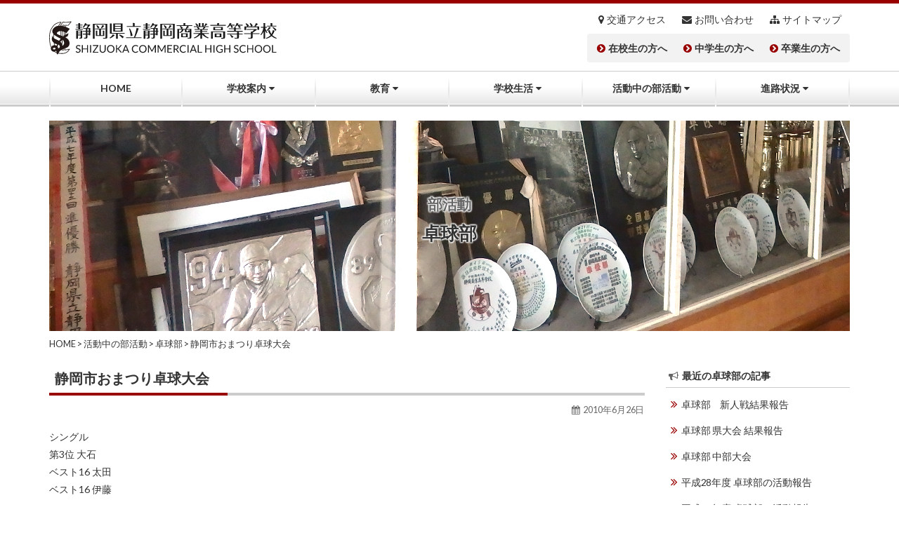

--- FILE ---
content_type: text/html; charset=UTF-8
request_url: https://www.seisho.ed.jp/club/363.html
body_size: 8542
content:
<!DOCTYPE html>
<html dir="ltr" lang="ja" prefix="og: https://ogp.me/ns#">
<head prefix="og: http://ogp.me/ns# fb: http://ogp.me/ns/fb# article: http://ogp.me/ns/article#">
<meta charset="UTF-8">
<meta http-equiv="X-UA-Compatible" content="IE=edge">
<meta name="viewport" content="width=device-width, initial-scale=1">
<meta name="format-detection" content="telephone=no">
<title>静岡市おまつり卓球大会 - 静岡県立静岡商業高等学校</title>

		<!-- All in One SEO 4.5.6 - aioseo.com -->
		<meta name="description" content="シングル 第3位 大石 ベスト16 太田 ベスト16 伊藤 ダブルス ベスト8 平松 太田 ベスト8 飯塚 伊" />
		<meta name="robots" content="max-image-preview:large" />
		<link rel="canonical" href="https://www.seisho.ed.jp/club/363.html" />
		<meta name="generator" content="All in One SEO (AIOSEO) 4.5.6" />
		<meta property="og:locale" content="ja_JP" />
		<meta property="og:site_name" content="静岡県立静岡商業高等学校 -" />
		<meta property="og:type" content="article" />
		<meta property="og:title" content="静岡市おまつり卓球大会 - 静岡県立静岡商業高等学校" />
		<meta property="og:description" content="シングル 第3位 大石 ベスト16 太田 ベスト16 伊藤 ダブルス ベスト8 平松 太田 ベスト8 飯塚 伊" />
		<meta property="og:url" content="https://www.seisho.ed.jp/club/363.html" />
		<meta property="article:published_time" content="2010-06-26T06:29:42+00:00" />
		<meta property="article:modified_time" content="2018-01-05T06:30:43+00:00" />
		<meta name="twitter:card" content="summary_large_image" />
		<meta name="twitter:title" content="静岡市おまつり卓球大会 - 静岡県立静岡商業高等学校" />
		<meta name="twitter:description" content="シングル 第3位 大石 ベスト16 太田 ベスト16 伊藤 ダブルス ベスト8 平松 太田 ベスト8 飯塚 伊" />
		<script type="application/ld+json" class="aioseo-schema">
			{"@context":"https:\/\/schema.org","@graph":[{"@type":"BreadcrumbList","@id":"https:\/\/www.seisho.ed.jp\/club\/363.html#breadcrumblist","itemListElement":[{"@type":"ListItem","@id":"https:\/\/www.seisho.ed.jp\/#listItem","position":1,"name":"\u5bb6"}]},{"@type":"Organization","@id":"https:\/\/www.seisho.ed.jp\/#organization","name":"\u9759\u5ca1\u770c\u7acb\u9759\u5ca1\u5546\u696d\u9ad8\u7b49\u5b66\u6821","url":"https:\/\/www.seisho.ed.jp\/"},{"@type":"WebPage","@id":"https:\/\/www.seisho.ed.jp\/club\/363.html#webpage","url":"https:\/\/www.seisho.ed.jp\/club\/363.html","name":"\u9759\u5ca1\u5e02\u304a\u307e\u3064\u308a\u5353\u7403\u5927\u4f1a - \u9759\u5ca1\u770c\u7acb\u9759\u5ca1\u5546\u696d\u9ad8\u7b49\u5b66\u6821","description":"\u30b7\u30f3\u30b0\u30eb \u7b2c3\u4f4d \u5927\u77f3 \u30d9\u30b9\u30c816 \u592a\u7530 \u30d9\u30b9\u30c816 \u4f0a\u85e4 \u30c0\u30d6\u30eb\u30b9 \u30d9\u30b9\u30c88 \u5e73\u677e \u592a\u7530 \u30d9\u30b9\u30c88 \u98ef\u585a \u4f0a","inLanguage":"ja","isPartOf":{"@id":"https:\/\/www.seisho.ed.jp\/#website"},"breadcrumb":{"@id":"https:\/\/www.seisho.ed.jp\/club\/363.html#breadcrumblist"},"datePublished":"2010-06-26T15:29:42+09:00","dateModified":"2018-01-05T15:30:43+09:00"},{"@type":"WebSite","@id":"https:\/\/www.seisho.ed.jp\/#website","url":"https:\/\/www.seisho.ed.jp\/","name":"\u9759\u5ca1\u770c\u7acb\u9759\u5ca1\u5546\u696d\u9ad8\u7b49\u5b66\u6821","inLanguage":"ja","publisher":{"@id":"https:\/\/www.seisho.ed.jp\/#organization"}}]}
		</script>
		<!-- All in One SEO -->

<link rel="alternate" type="application/rss+xml" title="静岡県立静岡商業高等学校 &raquo; フィード" href="https://www.seisho.ed.jp/feed" />
<link rel="alternate" type="application/rss+xml" title="静岡県立静岡商業高等学校 &raquo; コメントフィード" href="https://www.seisho.ed.jp/comments/feed" />
<link rel='stylesheet' id='wp-block-library-css' href='https://www.seisho.ed.jp/wp/wp-includes/css/dist/block-library/style.min.css?ver=6.4.3' type='text/css' media='all' />
<style id='classic-theme-styles-inline-css' type='text/css'>
/*! This file is auto-generated */
.wp-block-button__link{color:#fff;background-color:#32373c;border-radius:9999px;box-shadow:none;text-decoration:none;padding:calc(.667em + 2px) calc(1.333em + 2px);font-size:1.125em}.wp-block-file__button{background:#32373c;color:#fff;text-decoration:none}
</style>
<style id='global-styles-inline-css' type='text/css'>
body{--wp--preset--color--black: #000000;--wp--preset--color--cyan-bluish-gray: #abb8c3;--wp--preset--color--white: #ffffff;--wp--preset--color--pale-pink: #f78da7;--wp--preset--color--vivid-red: #cf2e2e;--wp--preset--color--luminous-vivid-orange: #ff6900;--wp--preset--color--luminous-vivid-amber: #fcb900;--wp--preset--color--light-green-cyan: #7bdcb5;--wp--preset--color--vivid-green-cyan: #00d084;--wp--preset--color--pale-cyan-blue: #8ed1fc;--wp--preset--color--vivid-cyan-blue: #0693e3;--wp--preset--color--vivid-purple: #9b51e0;--wp--preset--gradient--vivid-cyan-blue-to-vivid-purple: linear-gradient(135deg,rgba(6,147,227,1) 0%,rgb(155,81,224) 100%);--wp--preset--gradient--light-green-cyan-to-vivid-green-cyan: linear-gradient(135deg,rgb(122,220,180) 0%,rgb(0,208,130) 100%);--wp--preset--gradient--luminous-vivid-amber-to-luminous-vivid-orange: linear-gradient(135deg,rgba(252,185,0,1) 0%,rgba(255,105,0,1) 100%);--wp--preset--gradient--luminous-vivid-orange-to-vivid-red: linear-gradient(135deg,rgba(255,105,0,1) 0%,rgb(207,46,46) 100%);--wp--preset--gradient--very-light-gray-to-cyan-bluish-gray: linear-gradient(135deg,rgb(238,238,238) 0%,rgb(169,184,195) 100%);--wp--preset--gradient--cool-to-warm-spectrum: linear-gradient(135deg,rgb(74,234,220) 0%,rgb(151,120,209) 20%,rgb(207,42,186) 40%,rgb(238,44,130) 60%,rgb(251,105,98) 80%,rgb(254,248,76) 100%);--wp--preset--gradient--blush-light-purple: linear-gradient(135deg,rgb(255,206,236) 0%,rgb(152,150,240) 100%);--wp--preset--gradient--blush-bordeaux: linear-gradient(135deg,rgb(254,205,165) 0%,rgb(254,45,45) 50%,rgb(107,0,62) 100%);--wp--preset--gradient--luminous-dusk: linear-gradient(135deg,rgb(255,203,112) 0%,rgb(199,81,192) 50%,rgb(65,88,208) 100%);--wp--preset--gradient--pale-ocean: linear-gradient(135deg,rgb(255,245,203) 0%,rgb(182,227,212) 50%,rgb(51,167,181) 100%);--wp--preset--gradient--electric-grass: linear-gradient(135deg,rgb(202,248,128) 0%,rgb(113,206,126) 100%);--wp--preset--gradient--midnight: linear-gradient(135deg,rgb(2,3,129) 0%,rgb(40,116,252) 100%);--wp--preset--font-size--small: 13px;--wp--preset--font-size--medium: 20px;--wp--preset--font-size--large: 36px;--wp--preset--font-size--x-large: 42px;--wp--preset--spacing--20: 0.44rem;--wp--preset--spacing--30: 0.67rem;--wp--preset--spacing--40: 1rem;--wp--preset--spacing--50: 1.5rem;--wp--preset--spacing--60: 2.25rem;--wp--preset--spacing--70: 3.38rem;--wp--preset--spacing--80: 5.06rem;--wp--preset--shadow--natural: 6px 6px 9px rgba(0, 0, 0, 0.2);--wp--preset--shadow--deep: 12px 12px 50px rgba(0, 0, 0, 0.4);--wp--preset--shadow--sharp: 6px 6px 0px rgba(0, 0, 0, 0.2);--wp--preset--shadow--outlined: 6px 6px 0px -3px rgba(255, 255, 255, 1), 6px 6px rgba(0, 0, 0, 1);--wp--preset--shadow--crisp: 6px 6px 0px rgba(0, 0, 0, 1);}:where(.is-layout-flex){gap: 0.5em;}:where(.is-layout-grid){gap: 0.5em;}body .is-layout-flow > .alignleft{float: left;margin-inline-start: 0;margin-inline-end: 2em;}body .is-layout-flow > .alignright{float: right;margin-inline-start: 2em;margin-inline-end: 0;}body .is-layout-flow > .aligncenter{margin-left: auto !important;margin-right: auto !important;}body .is-layout-constrained > .alignleft{float: left;margin-inline-start: 0;margin-inline-end: 2em;}body .is-layout-constrained > .alignright{float: right;margin-inline-start: 2em;margin-inline-end: 0;}body .is-layout-constrained > .aligncenter{margin-left: auto !important;margin-right: auto !important;}body .is-layout-constrained > :where(:not(.alignleft):not(.alignright):not(.alignfull)){max-width: var(--wp--style--global--content-size);margin-left: auto !important;margin-right: auto !important;}body .is-layout-constrained > .alignwide{max-width: var(--wp--style--global--wide-size);}body .is-layout-flex{display: flex;}body .is-layout-flex{flex-wrap: wrap;align-items: center;}body .is-layout-flex > *{margin: 0;}body .is-layout-grid{display: grid;}body .is-layout-grid > *{margin: 0;}:where(.wp-block-columns.is-layout-flex){gap: 2em;}:where(.wp-block-columns.is-layout-grid){gap: 2em;}:where(.wp-block-post-template.is-layout-flex){gap: 1.25em;}:where(.wp-block-post-template.is-layout-grid){gap: 1.25em;}.has-black-color{color: var(--wp--preset--color--black) !important;}.has-cyan-bluish-gray-color{color: var(--wp--preset--color--cyan-bluish-gray) !important;}.has-white-color{color: var(--wp--preset--color--white) !important;}.has-pale-pink-color{color: var(--wp--preset--color--pale-pink) !important;}.has-vivid-red-color{color: var(--wp--preset--color--vivid-red) !important;}.has-luminous-vivid-orange-color{color: var(--wp--preset--color--luminous-vivid-orange) !important;}.has-luminous-vivid-amber-color{color: var(--wp--preset--color--luminous-vivid-amber) !important;}.has-light-green-cyan-color{color: var(--wp--preset--color--light-green-cyan) !important;}.has-vivid-green-cyan-color{color: var(--wp--preset--color--vivid-green-cyan) !important;}.has-pale-cyan-blue-color{color: var(--wp--preset--color--pale-cyan-blue) !important;}.has-vivid-cyan-blue-color{color: var(--wp--preset--color--vivid-cyan-blue) !important;}.has-vivid-purple-color{color: var(--wp--preset--color--vivid-purple) !important;}.has-black-background-color{background-color: var(--wp--preset--color--black) !important;}.has-cyan-bluish-gray-background-color{background-color: var(--wp--preset--color--cyan-bluish-gray) !important;}.has-white-background-color{background-color: var(--wp--preset--color--white) !important;}.has-pale-pink-background-color{background-color: var(--wp--preset--color--pale-pink) !important;}.has-vivid-red-background-color{background-color: var(--wp--preset--color--vivid-red) !important;}.has-luminous-vivid-orange-background-color{background-color: var(--wp--preset--color--luminous-vivid-orange) !important;}.has-luminous-vivid-amber-background-color{background-color: var(--wp--preset--color--luminous-vivid-amber) !important;}.has-light-green-cyan-background-color{background-color: var(--wp--preset--color--light-green-cyan) !important;}.has-vivid-green-cyan-background-color{background-color: var(--wp--preset--color--vivid-green-cyan) !important;}.has-pale-cyan-blue-background-color{background-color: var(--wp--preset--color--pale-cyan-blue) !important;}.has-vivid-cyan-blue-background-color{background-color: var(--wp--preset--color--vivid-cyan-blue) !important;}.has-vivid-purple-background-color{background-color: var(--wp--preset--color--vivid-purple) !important;}.has-black-border-color{border-color: var(--wp--preset--color--black) !important;}.has-cyan-bluish-gray-border-color{border-color: var(--wp--preset--color--cyan-bluish-gray) !important;}.has-white-border-color{border-color: var(--wp--preset--color--white) !important;}.has-pale-pink-border-color{border-color: var(--wp--preset--color--pale-pink) !important;}.has-vivid-red-border-color{border-color: var(--wp--preset--color--vivid-red) !important;}.has-luminous-vivid-orange-border-color{border-color: var(--wp--preset--color--luminous-vivid-orange) !important;}.has-luminous-vivid-amber-border-color{border-color: var(--wp--preset--color--luminous-vivid-amber) !important;}.has-light-green-cyan-border-color{border-color: var(--wp--preset--color--light-green-cyan) !important;}.has-vivid-green-cyan-border-color{border-color: var(--wp--preset--color--vivid-green-cyan) !important;}.has-pale-cyan-blue-border-color{border-color: var(--wp--preset--color--pale-cyan-blue) !important;}.has-vivid-cyan-blue-border-color{border-color: var(--wp--preset--color--vivid-cyan-blue) !important;}.has-vivid-purple-border-color{border-color: var(--wp--preset--color--vivid-purple) !important;}.has-vivid-cyan-blue-to-vivid-purple-gradient-background{background: var(--wp--preset--gradient--vivid-cyan-blue-to-vivid-purple) !important;}.has-light-green-cyan-to-vivid-green-cyan-gradient-background{background: var(--wp--preset--gradient--light-green-cyan-to-vivid-green-cyan) !important;}.has-luminous-vivid-amber-to-luminous-vivid-orange-gradient-background{background: var(--wp--preset--gradient--luminous-vivid-amber-to-luminous-vivid-orange) !important;}.has-luminous-vivid-orange-to-vivid-red-gradient-background{background: var(--wp--preset--gradient--luminous-vivid-orange-to-vivid-red) !important;}.has-very-light-gray-to-cyan-bluish-gray-gradient-background{background: var(--wp--preset--gradient--very-light-gray-to-cyan-bluish-gray) !important;}.has-cool-to-warm-spectrum-gradient-background{background: var(--wp--preset--gradient--cool-to-warm-spectrum) !important;}.has-blush-light-purple-gradient-background{background: var(--wp--preset--gradient--blush-light-purple) !important;}.has-blush-bordeaux-gradient-background{background: var(--wp--preset--gradient--blush-bordeaux) !important;}.has-luminous-dusk-gradient-background{background: var(--wp--preset--gradient--luminous-dusk) !important;}.has-pale-ocean-gradient-background{background: var(--wp--preset--gradient--pale-ocean) !important;}.has-electric-grass-gradient-background{background: var(--wp--preset--gradient--electric-grass) !important;}.has-midnight-gradient-background{background: var(--wp--preset--gradient--midnight) !important;}.has-small-font-size{font-size: var(--wp--preset--font-size--small) !important;}.has-medium-font-size{font-size: var(--wp--preset--font-size--medium) !important;}.has-large-font-size{font-size: var(--wp--preset--font-size--large) !important;}.has-x-large-font-size{font-size: var(--wp--preset--font-size--x-large) !important;}
.wp-block-navigation a:where(:not(.wp-element-button)){color: inherit;}
:where(.wp-block-post-template.is-layout-flex){gap: 1.25em;}:where(.wp-block-post-template.is-layout-grid){gap: 1.25em;}
:where(.wp-block-columns.is-layout-flex){gap: 2em;}:where(.wp-block-columns.is-layout-grid){gap: 2em;}
.wp-block-pullquote{font-size: 1.5em;line-height: 1.6;}
</style>
<link rel='stylesheet' id='contact-form-7-css' href='https://www.seisho.ed.jp/wp/wp-content/plugins/contact-form-7/includes/css/styles.css?ver=5.8.7' type='text/css' media='all' />
<link rel='stylesheet' id='font-css' href='https://www.seisho.ed.jp/wp/wp-content/themes/ladder/css/font.css?ver=6.4.3' type='text/css' media='all' />
<link rel='stylesheet' id='smartmenus-css' href='https://www.seisho.ed.jp/wp/wp-content/themes/ladder/css/smartmenus.css?ver=6.4.3' type='text/css' media='all' />
<link rel='stylesheet' id='slick-css' href='https://www.seisho.ed.jp/wp/wp-content/themes/ladder/css/slick.css?ver=6.4.3' type='text/css' media='all' />
<link rel='stylesheet' id='parent-style-css' href='https://www.seisho.ed.jp/wp/wp-content/themes/ladder/style.css?ver=6.4.3' type='text/css' media='all' />
<link rel='stylesheet' id='style-css' href='https://www.seisho.ed.jp/wp/wp-content/themes/seisho/style.css?ver=6.4.3' type='text/css' media='all' />
<link rel='stylesheet' id='simcal-qtip-css' href='https://www.seisho.ed.jp/wp/wp-content/plugins/google-calendar-events/assets/generated/vendor/jquery.qtip.min.css?ver=3.3.1' type='text/css' media='all' />
<link rel='stylesheet' id='simcal-default-calendar-grid-css' href='https://www.seisho.ed.jp/wp/wp-content/plugins/google-calendar-events/assets/generated/default-calendar-grid.min.css?ver=3.3.1' type='text/css' media='all' />
<link rel='stylesheet' id='simcal-default-calendar-list-css' href='https://www.seisho.ed.jp/wp/wp-content/plugins/google-calendar-events/assets/generated/default-calendar-list.min.css?ver=3.3.1' type='text/css' media='all' />
<script type="text/javascript" src="https://www.seisho.ed.jp/wp/wp-content/themes/ladder/js/jquery-1.12.4.min.js?ver=1.12.4" id="jquery-js"></script>
<link rel="https://api.w.org/" href="https://www.seisho.ed.jp/wp-json/" /><link rel="EditURI" type="application/rsd+xml" title="RSD" href="https://www.seisho.ed.jp/wp/xmlrpc.php?rsd" />
<link rel='shortlink' href='https://www.seisho.ed.jp/?p=363' />
<link rel="alternate" type="application/json+oembed" href="https://www.seisho.ed.jp/wp-json/oembed/1.0/embed?url=https%3A%2F%2Fwww.seisho.ed.jp%2Fclub%2F363.html" />
<link rel="alternate" type="text/xml+oembed" href="https://www.seisho.ed.jp/wp-json/oembed/1.0/embed?url=https%3A%2F%2Fwww.seisho.ed.jp%2Fclub%2F363.html&#038;format=xml" />
<style>.simplemap img{max-width:none !important;padding:0 !important;margin:0 !important;}.staticmap,.staticmap img{max-width:100% !important;height:auto !important;}.simplemap .simplemap-content{display:none;}</style>
<script>var google_map_api_key = "AIzaSyAnAymSToeyEt9wR_88GhcoETCAvsBndpE";</script><link rel="icon" href="https://www.seisho.ed.jp/wp/wp-content/themes/seisho/img/common/favicon.ico">
<link rel="apple-touch-icon" href="https://www.seisho.ed.jp/wp/wp-content/themes/seisho/img/common/apple-touch-icon.png">
<!--[if lt IE 9]>
  <script src="https://oss.maxcdn.com/html5shiv/3.7.3/html5shiv.min.js"></script>
  <script src="https://oss.maxcdn.com/respond/1.4.2/respond.min.js"></script>
<![endif]-->
<!-- Google Tag Manager -->
<script>(function(w,d,s,l,i){w[l]=w[l]||[];w[l].push({'gtm.start':
new Date().getTime(),event:'gtm.js'});var f=d.getElementsByTagName(s)[0],
j=d.createElement(s),dl=l!='dataLayer'?'&l='+l:'';j.async=true;j.src=
'https://www.googletagmanager.com/gtm.js?id='+i+dl;f.parentNode.insertBefore(j,f);
})(window,document,'script','dataLayer','GTM-55QBXBL');</script>
<!-- End Google Tag Manager -->
<!-- Global site tag (gtag.js) - Google Analytics -->
<script async src="https://www.googletagmanager.com/gtag/js?id=UA-116157137-1"></script>
<script>
  window.dataLayer = window.dataLayer || [];
  function gtag(){dataLayer.push(arguments);}
  gtag('js', new Date());

  gtag('config', 'UA-116157137-1');
</script>
</head>

<body data-rsssl=1 class="club-template-default single single-club postid-363">
<!-- Google Tag Manager (noscript) -->
<noscript><iframe src="https://www.googletagmanager.com/ns.html?id=GTM-55QBXBL"
height="0" width="0" style="display:none;visibility:hidden"></iframe></noscript>
<!-- End Google Tag Manager (noscript) -->
<div id="wrapper">
<a class="skip-link screen-reader-text" href="#content">コンテンツへスキップ</a>
<header role="banner">
<div class="header_container">
<div class="container">
  <h1 class="site_title"><a href="https://www.seisho.ed.jp/" rel="home"><img src="https://www.seisho.ed.jp/wp/wp-content/themes/seisho/img/common/logo.svg" alt="静岡県立静岡商業高等学校"></a></h1>
  <div class="header_nav">
    <ul class="sub_nav">
      <li><a href="https://www.seisho.ed.jp/outline/access.html">交通アクセス</a></li>
      <li><a href="https://www.seisho.ed.jp/contact.html">お問い合わせ</a></li>
      <li><a href="https://www.seisho.ed.jp/sitemap.html">サイトマップ</a></li>
    </ul>
    <ul class="target_nav">
      <li class="t_nav1"><a href="https://www.seisho.ed.jp/students.html">在校生の方へ</a></li>
      <li class="t_nav2"><a href="https://www.seisho.ed.jp/junior.html">中学生の方へ</a></li>
      <li class="t_nav3"><a href="https://www.seisho.ed.jp/graduate.html">卒業生の方へ</a></li>
    </ul>
  </div><!-- .header_nav -->
</div><!-- .container -->
</div><!-- .header_container -->
<div class="nav_container"><div class="nav_container_innner">
<div class="container">
  <nav id="global_nav" role="navigation">
  <input id="main-menu-state" type="checkbox" />
  <label class="main-menu-btn" for="main-menu-state">
    <span class="main-menu-btn-icon"></span> Toggle main menu visibility
  </label>
    <ul id="main-menu" class="smart-menus"><li><a href="https://www.seisho.ed.jp/">HOME</a></li>
<li><a href="https://www.seisho.ed.jp/outline.html">学校案内</a>
<ul class="sub-menu">
	<li><a href="https://www.seisho.ed.jp/outline/greeting.html">校長ごあいさつ</a></li>
	<li><a href="https://www.seisho.ed.jp/outline/about.html">学校概要</a></li>
	<li><a href="https://www.seisho.ed.jp/outline/history.html">沿革</a></li>
	<li><a href="https://www.seisho.ed.jp/outline/motto.html">校訓</a></li>
	<li><a href="https://www.seisho.ed.jp/outline/symbol-song.html">校章・校歌</a></li>
	<li><a href="https://www.seisho.ed.jp/outline/facilities.html">施設概要</a></li>
	<li><a href="https://www.seisho.ed.jp/outline/access.html">交通アクセス</a></li>
</ul>
</li>
<li><a href="https://www.seisho.ed.jp/education.html">教育</a>
<ul class="sub-menu">
	<li><a href="https://www.seisho.ed.jp/education/management-plan.html">学校経営計画・報告</a></li>
	<li><a href="https://www.seisho.ed.jp/education/circumstances.html">教育診断</a></li>
	<li><a href="https://www.seisho.ed.jp/education/curriculum.html">教育課程</a></li>
	<li><a href="https://www.seisho.ed.jp/education/elective.html">学科紹介</a></li>
	<li><a href="https://www.seisho.ed.jp/education/qualification.html">資格検定</a></li>
	<li><a href="https://www.seisho.ed.jp/education/bullying-prevention.html">いじめ防止基本方針</a></li>
	<li><a href="https://www.seisho.ed.jp/education/keepinmind.html">生徒心得</a></li>
	<li><a href="https://www.seisho.ed.jp/education/commonrules.html">教職員の生徒指導に係る共通ルール</a></li>
</ul>
</li>
<li><a href="https://www.seisho.ed.jp/school-life.html">学校生活</a>
<ul class="sub-menu">
	<li><a href="https://www.seisho.ed.jp/school-life/schedule.html">年間行事予定</a></li>
	<li><a href="https://www.seisho.ed.jp/school-life/month-schedule.html">今月の行事予定</a></li>
	<li><a href="https://www.seisho.ed.jp/school-life/today-schedule.html">日課表</a></li>
	<li><a href="https://www.seisho.ed.jp/school-life/warning.html">注意報等への対応</a></li>
	<li><a href="https://www.seisho.ed.jp/life_cat/activity">生徒の活動</a></li>
	<li><a href="https://www.seisho.ed.jp/life_cat/video">SEISHO動画</a></li>
	<li><a href="https://www.seisho.ed.jp/life_cat/school-trip">修学旅行</a></li>
</ul>
</li>
<li><a href="https://www.seisho.ed.jp/club.html">活動中の部活動</a>
<ul class="sub-menu">
	<li><a href="https://www.seisho.ed.jp/club/club_sports.html">運動部</a></li>
	<li><a href="https://www.seisho.ed.jp/club/club_culture.html">文化部</a></li>
	<li><a href="https://www.seisho.ed.jp/club/club_report.html">部活動報告</a></li>
	<li><a href="https://www.seisho.ed.jp/club/club-all.html">全部活最新情報</a></li>
	<li><a href="https://www.seisho.ed.jp/club/club_schedulec.html">部活動予定</a></li>
</ul>
</li>
<li><a href="https://www.seisho.ed.jp/course.html">進路状況</a>
<ul class="sub-menu">
	<li><a href="https://www.seisho.ed.jp/course/after-graduation.html">卒業後の進路</a></li>
	<li><a href="https://www.seisho.ed.jp/course/employment.html">就職</a></li>
	<li><a href="https://www.seisho.ed.jp/course/higher-education.html">進学</a></li>
	<li><a href="https://www.seisho.ed.jp/course/from-graduates.html">卒業生メッセージ</a></li>
</ul>
</li>
<li class="sub_nav_mobile"><a href="https://www.seisho.ed.jp/students.html">在校生の方へ</a>
<ul class="sub-menu">
	<li><a href="https://www.seisho.ed.jp/students_cat/news">学校からのお知らせ</a></li>
	<li><a href="https://www.seisho.ed.jp/students/counseling.html">相談室</a></li>
	<li><a href="https://www.seisho.ed.jp/students/infirmary.html">保健室</a></li>
	<li><a href="https://www.seisho.ed.jp/students/certificate-s.html">各種証明書の発行</a></li>
</ul>
</li>
<li class="sub_nav_mobile"><a href="https://www.seisho.ed.jp/junior.html">中学生の方へ</a>
<ul class="sub-menu">
	<li><a href="https://www.seisho.ed.jp/junior_cat/experience">中学生1日体験入学</a></li>
	<li><a href="https://www.seisho.ed.jp/junior_cat/open-campus">オープンスクール</a></li>
	<li><a href="https://www.seisho.ed.jp/junior_cat/admission">入試について</a></li>
	<li><a href="https://www.seisho.ed.jp/junior/course-j.html">本校の進路状況</a></li>
	<li><a href="https://www.seisho.ed.jp/junior/faq.html">よくある質問</a></li>
</ul>
</li>
<li class="sub_nav_mobile"><a href="https://www.seisho.ed.jp/graduate.html">卒業生の方へ</a>
<ul class="sub-menu">
	<li><a href="https://www.seisho.ed.jp/graduate/certificate-g.html">各種証明書の発行</a></li>
	<li><a href="https://www.seisho.ed.jp/graduate/alumni-association.html">同窓会</a></li>
</ul>
</li>
</ul>
  </nav><!-- #global_nav -->
</div><!-- .container -->
</div><!-- .nav_container_innner --></div><!-- .nav_container -->
<div class="img_container">
<div class="container">
  <div class="title_bg">
    <h2><span>部活動</span>
	卓球部</h2>
  </div><!-- .title_bg -->
</div><!-- .container -->
</div><!-- .img_container -->
</header>

<div class="container">
  <div class="breadcrumbs">
      <!-- Breadcrumb NavXT 7.3.0 -->
<span property="itemListElement" typeof="ListItem"><a property="item" typeof="WebPage" title="HOMEへ移動" href="https://www.seisho.ed.jp" class="home"><span property="name">HOME</span></a><meta property="position" content="1"></span> &gt; <span property="itemListElement" typeof="ListItem"><a property="item" typeof="WebPage" title="活動中の部活動へ移動" href="https://www.seisho.ed.jp/club.html" class="club-root post post-club"><span property="name">活動中の部活動</span></a><meta property="position" content="2"></span> &gt; <span property="itemListElement" typeof="ListItem"><a property="item" typeof="WebPage" title="Go to the 卓球部 部活動カテゴリー archives." href="https://www.seisho.ed.jp/club_cat/table-tennis" class="taxonomy club_cat"><span property="name">卓球部</span></a><meta property="position" content="3"></span> &gt; <span property="itemListElement" typeof="ListItem"><span property="name">静岡市おまつり卓球大会</span><meta property="position" content="4"></span>  </div>

<div class="row">
<div class="col-md-9">
<div id="primary">
<div id="content" role="main">
  <article id="post-363" class="post-363 club type-club status-publish hentry club_cat-table-tennis">
  <header class="entry-header">
	<h2 class="entry-title">静岡市おまつり卓球大会</h2>    <div class="entry-meta">
	 <p class="date">2010年6月26日</p>
    </div><!-- .entry-meta -->
      </header><!-- .entry-header -->

  <div class="entry-content">
	<p>シングル<br />
第3位 大石<br />
 ベスト16 太田<br />
 ベスト16 伊藤</p>
<p>ダブルス<br />
ベスト8 平松 太田<br />
 ベスト8 飯塚 伊藤</p>

    
  <div class="clear"></div>
    
    
    
    </div><!-- .entry-content -->

  <footer class="entry-footer clear">
	  </footer><!-- .entry-footer -->
</article><!-- #post-363 -->

	<nav class="navigation post-navigation" aria-label="投稿">
		<h2 class="screen-reader-text">投稿ナビゲーション</h2>
		<div class="nav-links"><div class="nav-previous"><a href="https://www.seisho.ed.jp/club/353.html" rel="prev"><span class="meta-nav">前の記事へ</span>国民体育大会卓球競技</a></div><div class="nav-next"><a href="https://www.seisho.ed.jp/club/559.html" rel="next"><span class="meta-nav">次の記事へ</span>平成25年度 卓球部の活動報告</a></div></div>
	</nav>
</div><!-- #content -->
</div><!-- #primary -->
</div><!-- .col -->
<div class="col-md-3">
<aside id="secondary" class="widget-area">
<h4 class="bullhorn">最近の卓球部の記事</h4>
  <ul class="lately">
         <li><a href="https://www.seisho.ed.jp/club/6993.html">卓球部　新人戦結果報告</a></li>
     <li><a href="https://www.seisho.ed.jp/club/868.html">卓球部 県大会 結果報告</a></li>
     <li><a href="https://www.seisho.ed.jp/club/853.html">卓球部 中部大会</a></li>
     <li><a href="https://www.seisho.ed.jp/club/811.html">平成28年度 卓球部の活動報告</a></li>
     <li><a href="https://www.seisho.ed.jp/club/700.html">平成27年度 卓球部の活動報告</a></li>
     <li><a href="https://www.seisho.ed.jp/club/631.html">平成26年度 卓球部の活動報告</a></li>
     <li><a href="https://www.seisho.ed.jp/club/559.html">平成25年度 卓球部の活動報告</a></li>
     <li><a href="https://www.seisho.ed.jp/club/363.html">静岡市おまつり卓球大会</a></li>
    </ul>
  
<section id="search-2" class="widget widget_search"><h4 class="widget-title">サイト内検索</h4><form role="search" method="get" class="search-form" action="https://www.seisho.ed.jp/">
  <label>
    <span class="screen-reader-text">検索:</span>
    <input type="search" class="search-field" placeholder="検索&hellip;" value="" name="s" title="検索:" />
  </label>
  <button type="submit" class="search-submit"><span class="screen-reader-text">検索</span></button>
</form>
</section></aside><!-- #secondary -->
</div><!-- .col -->
</div><!-- .row -->

</div><!-- .container -->

<p class="pagetop"><a href="header"><img src="https://www.seisho.ed.jp/wp/wp-content/themes/seisho/img/common/pagetop.png" alt="Page Top"></a></p>

<footer role="contentinfo">
<div class="footer_container">
<div class="container">
  <ul class="footer_nav"><li class="tile_box4"><a href="https://www.seisho.ed.jp/outline.html">学校案内</a>
<ul class="sub-menu">
	<li><a href="https://www.seisho.ed.jp/outline/greeting.html">校長ごあいさつ</a></li>
	<li><a href="https://www.seisho.ed.jp/outline/about.html">学校概要</a></li>
	<li><a href="https://www.seisho.ed.jp/outline/history.html">沿革</a></li>
	<li><a href="https://www.seisho.ed.jp/outline/motto.html">校訓</a></li>
	<li><a href="https://www.seisho.ed.jp/outline/symbol-song.html">校章・校歌</a></li>
	<li><a href="https://www.seisho.ed.jp/outline/facilities.html">施設概要</a></li>
	<li><a href="https://www.seisho.ed.jp/outline/access.html">交通アクセス</a></li>
</ul>
</li>
<li class="tile_box4"><a href="https://www.seisho.ed.jp/education.html">教育</a>
<ul class="sub-menu">
	<li><a href="https://www.seisho.ed.jp/education/management-plan.html">学校経営計画・報告</a></li>
	<li><a href="https://www.seisho.ed.jp/education/circumstances.html">教育診断</a></li>
	<li><a href="https://www.seisho.ed.jp/education/curriculum.html">教育課程</a></li>
	<li><a href="https://www.seisho.ed.jp/education/elective.html">学科紹介</a></li>
	<li><a href="https://www.seisho.ed.jp/education/qualification.html">資格検定</a></li>
	<li><a href="https://www.seisho.ed.jp/education/bullying-prevention.html">いじめ防止基本方針</a></li>
	<li><a href="https://www.seisho.ed.jp/education/keepinmind.html">生徒心得</a></li>
	<li><a href="https://www.seisho.ed.jp/education/commonrules.html">教職員の生徒指導に係る共通ルール</a></li>
</ul>
</li>
<li class="tile_box4"><a href="https://www.seisho.ed.jp/school-life.html">学校生活</a>
<ul class="sub-menu">
	<li><a href="https://www.seisho.ed.jp/school-life/schedule.html">年間行事予定</a></li>
	<li><a href="https://www.seisho.ed.jp/school-life/month-schedule.html">今月の行事予定</a></li>
	<li><a href="https://www.seisho.ed.jp/school-life/today-schedule.html">日課表</a></li>
	<li><a href="https://www.seisho.ed.jp/school-life/warning.html">注意報等への対応</a></li>
	<li><a href="https://www.seisho.ed.jp/life_cat/activity">生徒の活動</a></li>
	<li><a href="https://www.seisho.ed.jp/life_cat/video">SEISHO動画</a></li>
	<li><a href="https://www.seisho.ed.jp/life_cat/school-trip">修学旅行</a></li>
</ul>
</li>
<li class="tile_box4"><a href="https://www.seisho.ed.jp/club.html">活動中の部活動</a>
<ul class="sub-menu">
	<li><a href="https://www.seisho.ed.jp/club/club_sports.html">運動部</a></li>
	<li><a href="https://www.seisho.ed.jp/club/club_culture.html">文化部</a></li>
	<li><a href="https://www.seisho.ed.jp/club/club_report.html">部活動報告</a></li>
	<li><a href="https://www.seisho.ed.jp/club/club-all.html">全部活最新情報</a></li>
	<li><a href="https://www.seisho.ed.jp/club/club_schedulec.html">部活動予定</a></li>
</ul>
</li>
<li class="tile_box4"><a href="https://www.seisho.ed.jp/course.html">進路状況</a>
<ul class="sub-menu">
	<li><a href="https://www.seisho.ed.jp/course/after-graduation.html">卒業後の進路</a></li>
	<li><a href="https://www.seisho.ed.jp/course/employment.html">就職</a></li>
	<li><a href="https://www.seisho.ed.jp/course/higher-education.html">進学</a></li>
	<li><a href="https://www.seisho.ed.jp/course/from-graduates.html">卒業生メッセージ</a></li>
</ul>
</li>
<li class="tile_box4"><a href="https://www.seisho.ed.jp/students.html">在校生の方へ</a>
<ul class="sub-menu">
	<li><a href="https://www.seisho.ed.jp/students_cat/news">学校からのお知らせ</a></li>
	<li><a href="https://www.seisho.ed.jp/students/counseling.html">相談室</a></li>
	<li><a href="https://www.seisho.ed.jp/students/infirmary.html">保健室</a></li>
	<li><a href="https://www.seisho.ed.jp/students/certificate-s.html">各種証明書の発行</a></li>
</ul>
</li>
<li class="tile_box4"><a href="https://www.seisho.ed.jp/junior.html">中学生の方へ</a>
<ul class="sub-menu">
	<li><a href="https://www.seisho.ed.jp/junior_cat/experience">中学生1日体験入学</a></li>
	<li><a href="https://www.seisho.ed.jp/junior_cat/open-campus">オープンスクール</a></li>
	<li><a href="https://www.seisho.ed.jp/junior_cat/admission">入試について</a></li>
	<li><a href="https://www.seisho.ed.jp/junior/course-j.html">本校の進路状況</a></li>
	<li><a href="https://www.seisho.ed.jp/junior/faq.html">よくある質問</a></li>
</ul>
</li>
<li class="tile_box4"><a href="https://www.seisho.ed.jp/graduate.html">卒業生の方へ</a>
<ul class="sub-menu">
	<li><a href="https://www.seisho.ed.jp/graduate/certificate-g.html">各種証明書の発行</a></li>
	<li><a href="https://www.seisho.ed.jp/graduate/alumni-association.html">同窓会</a></li>
</ul>
</li>
<li><a href="https://www.seisho.ed.jp/jobposting.html">企業様へ</a>
<ul class="sub-menu">
	<li><a href="https://www.seisho.ed.jp/jobposting.html">求人票送付について</a></li>
</ul>
</li>
</ul></div><!-- .container -->
</div><!-- .footer_container -->
<div class="footer_container2">
<div class="container">
  <ul class="footer_nav_sub clearfix"><li><a href="https://www.seisho.ed.jp/contact.html">お問い合わせ</a></li>
<li><a href="https://www.seisho.ed.jp/privacy.html">プライバシーポリシー</a></li>
<li><a href="https://www.seisho.ed.jp/policy-sns.html">SNS運用ポリシー</a></li>
<li><a href="https://www.seisho.ed.jp/sitemap.html">サイトマップ</a></li>
<li><a href="https://www.seisho.ed.jp/">HOME</a></li>
</ul>  
</div><!-- .container -->
</div><!-- .footer_container -->
<div class="footer_container3">
<div class="container">
  <h6>静岡県立静岡商業高等学校</h6>
  <p class="address">〒420-0068　<br class="nonpc">静岡県静岡市葵区田町７丁目90　<br class="nonpc">TEL <span class="tel-link number">054-255-6241</span> / FAX 054-255-9241</p>

</div><!-- .container -->
</div><!-- .footer_container -->
<div class="copyright_container">
<div class="container">
  <div class="copyright">Copyright &copy; 2026 静岡県立静岡商業高等学校 All Rights Reserved.</div>
</div><!-- .container -->
</div><!-- .copyright_container -->
</footer>
</div><!-- #wrapper -->

<script type="text/javascript" src="https://www.seisho.ed.jp/wp/wp-content/plugins/contact-form-7/includes/swv/js/index.js?ver=5.8.7" id="swv-js"></script>
<script type="text/javascript" id="contact-form-7-js-extra">
/* <![CDATA[ */
var wpcf7 = {"api":{"root":"https:\/\/www.seisho.ed.jp\/wp-json\/","namespace":"contact-form-7\/v1"}};
/* ]]> */
</script>
<script type="text/javascript" src="https://www.seisho.ed.jp/wp/wp-content/plugins/contact-form-7/includes/js/index.js?ver=5.8.7" id="contact-form-7-js"></script>
<script type="text/javascript" src="https://www.seisho.ed.jp/wp/wp-content/themes/ladder/js/jquery.smartmenus.min.js?ver=1.1.0" id="smartmenus-js"></script>
<script type="text/javascript" src="https://www.seisho.ed.jp/wp/wp-content/themes/ladder/js/jquery.bgswitcher.js?ver=0.4.3" id="bgswitcher-js"></script>
<script type="text/javascript" src="https://www.seisho.ed.jp/wp/wp-content/themes/ladder/js/slick.min.js?ver=1.8.0" id="slick-js"></script>
<script type="text/javascript" src="https://www.seisho.ed.jp/wp/wp-content/themes/seisho/js/script.js?ver=6.4.3" id="script-js"></script>
<script type="text/javascript" src="https://www.seisho.ed.jp/wp/wp-content/themes/ladder/js/skip-link-focus-fix.js?ver=20151215" id="skip-link-focus-fix-js"></script>
<script type="text/javascript" src="https://www.seisho.ed.jp/wp/wp-content/plugins/google-calendar-events/assets/generated/vendor/jquery.qtip.min.js?ver=3.3.1" id="simcal-qtip-js"></script>
<script type="text/javascript" id="simcal-default-calendar-js-extra">
/* <![CDATA[ */
var simcal_default_calendar = {"ajax_url":"\/wp\/wp-admin\/admin-ajax.php","nonce":"d592789173","locale":"ja","text_dir":"ltr","months":{"full":["1\u6708","2\u6708","3\u6708","4\u6708","5\u6708","6\u6708","7\u6708","8\u6708","9\u6708","10\u6708","11\u6708","12\u6708"],"short":["1\u6708","2\u6708","3\u6708","4\u6708","5\u6708","6\u6708","7\u6708","8\u6708","9\u6708","10\u6708","11\u6708","12\u6708"]},"days":{"full":["\u65e5\u66dc\u65e5","\u6708\u66dc\u65e5","\u706b\u66dc\u65e5","\u6c34\u66dc\u65e5","\u6728\u66dc\u65e5","\u91d1\u66dc\u65e5","\u571f\u66dc\u65e5"],"short":["\u65e5","\u6708","\u706b","\u6c34","\u6728","\u91d1","\u571f"]},"meridiem":{"AM":"AM","am":"am","PM":"PM","pm":"pm"}};
/* ]]> */
</script>
<script type="text/javascript" src="https://www.seisho.ed.jp/wp/wp-content/plugins/google-calendar-events/assets/generated/default-calendar.min.js?ver=3.3.1" id="simcal-default-calendar-js"></script>
<script type="text/javascript" src="https://www.seisho.ed.jp/wp/wp-content/plugins/google-calendar-events/assets/generated/vendor/imagesloaded.pkgd.min.js?ver=3.3.1" id="simplecalendar-imagesloaded-js"></script>

</body>
</html>

--- FILE ---
content_type: text/css
request_url: https://www.seisho.ed.jp/wp/wp-content/themes/ladder/css/smartmenus.css?ver=6.4.3
body_size: 2028
content:
/* SmartMenus
-------------------------------------------------------------------------------------------*/
.smart-menus{box-sizing:border-box;position:relative;z-index:9999;-webkit-tap-highlight-color:rgba(0,0,0,0);}
.smart-menus,.smart-menus ul,.smart-menus li{display:block;list-style:none;margin:0;padding:0;line-height:normal;direction:ltr;text-align:left;}
.smart-menus-rtl,.smart-menus-rtl ul,.smart-menus-rtl li{direction:rtl;text-align:right;}
.smart-menus>li>h1,.smart-menus>li>h2,.smart-menus>li>h3,.smart-menus>li>h4,.smart-menus>li>h5,.smart-menus>li>h6{margin:0;padding:0;}
.smart-menus ul{display:none;}
.smart-menus li,.smart-menus a{position:relative;}
.smart-menus a{display:block;}
.smart-menus a.disabled{cursor:default;}
.smart-menus::after{content:"";display:block;height:0;font:0px/0 serif;clear:both;overflow:hidden;}
.smart-menus *,.smart-menus *::before,.smart-menus *::after{box-sizing:inherit;}

#global_nav:after,
#main-menu {
  clear: both;
}
@media (max-width : 767px) {
	.nav_container {
		position: absolute;
		top:0;
	}
	.nav_container .container {
		padding-left: 0;
		padding-right: 0;
	}
}

/* Mobile menu toggle button
-------------------------------------------------------------------------------------------*/
.main-menu-btn {
  float: right;
  margin: 15px;
  position: relative;
  display: inline-block;
  width: 30px;
  height: 30px;
  text-indent: 30px;
  white-space: nowrap;
  overflow: hidden;
  cursor: pointer;
  -webkit-tap-highlight-color: rgba(0, 0, 0, 0);
}
/* hamburger icon */
.main-menu-btn-icon,
.main-menu-btn-icon:before,
.main-menu-btn-icon:after {
  position: absolute;
  top: 50%;
  left: 0;
  height: 2px;
  width: 30px;
  background: #555;
  -webkit-transition: all 0.25s;
  transition: all 0.25s;
}
.main-menu-btn-icon:before {
  content: '';
  top: -10px;
  left: 0;
}
.main-menu-btn-icon:after {
  content: '';
  top: 10px;
  left: 0;
}
/* x icon */
#main-menu-state:checked ~ .main-menu-btn .main-menu-btn-icon {
  height: 0;
  background: transparent;
}
#main-menu-state:checked ~ .main-menu-btn .main-menu-btn-icon:before {
  top: 0;
  -webkit-transform: rotate(-45deg);
  transform: rotate(-45deg);
}
#main-menu-state:checked ~ .main-menu-btn .main-menu-btn-icon:after {
  top: 0;
  -webkit-transform: rotate(45deg);
  transform: rotate(45deg);
}
/* hide menu state checkbox (keep it visible to screen readers) */
#main-menu-state {
  position: absolute;
  width: 1px;
  height: 1px;
  margin: -1px;
  border: 0;
  padding: 0;
  overflow: hidden;
  clip: rect(1px, 1px, 1px, 1px);
}
/* hide the menu in mobile view */
#main-menu-state:not(:checked) ~ #main-menu {
  display: none;
}
#main-menu-state:checked ~ #main-menu {
  display: block;
}
@media (min-width: 768px) {
  /* hide the button in desktop view */
  .main-menu-btn {
    position: absolute;
    top: -99999px;
  }
  /* always show the menu in desktop view */
  #main-menu-state:not(:checked) ~ #main-menu {
    display: block;
  }
}

/* themes
-------------------------------------------------------------------------------------------*/
.smart-menus {
  background: #FFF;
  -webkit-tap-highlight-color: rgba(0,0,0,0.2);
}
.smart-menus a, .smart-menus a:hover, .smart-menus a:focus, .smart-menus a:active {
  padding: 15px;
  /* make room for the toggle button (sub indicator) */
  padding-right: 58px;
  font-weight: bold;
  line-height: 17px;
  text-decoration: none;
  -webkit-transition: all 0.25s;
  transition: all 0.25s;
}
.smart-menus a.current {
  background: #555555;
  color: #FFF;
}
.smart-menus a.disabled {
  color: #CCC;
}
.smart-menus a span.sub-arrow {
  font-family: 'icomoon';
  content: "\e908";
  speak: none;
  font-style: normal;
  font-weight: normal;
  font-variant: normal;
  text-transform: none;
  line-height: 1;
  -webkit-font-smoothing: antialiased;
  -moz-osx-font-smoothing: grayscale;
  font-size: 14px;
  font-size: 1.4rem;
  position: absolute;
  top: 50%;
  left: auto;
  right: 10px;
  width: 34px;
  height: 34px;
  overflow: hidden;
  text-align: center;
  padding: 10px;
  margin-top: -17px;
  background: rgba(0, 0, 0, 0.08);  
}
.smart-menus a .sub-arrow::before {
  content: '\e91a';
}
.smart-menus a.highlighted .sub-arrow::before {
  content: '\e915';
}
.smart-menus li {
  border-top: 1px solid #DDD;
}
.smart-menus > li:last-child {
  border-bottom: 1px solid #DDD;
}
.smart-menus ul {
  background: rgba(179, 179, 179, 0.15);
}
.smart-menus ul a, .smart-menus ul a:hover, .smart-menus ul a:focus, .smart-menus ul a:active {
  border-left: 16px solid transparent;
}
.smart-menus ul ul a,
.smart-menus ul ul a:hover,
.smart-menus ul ul a:focus,
.smart-menus ul ul a:active {
  border-left: 24px solid transparent;
}
.smart-menus ul ul ul a,
.smart-menus ul ul ul a:hover,
.smart-menus ul ul ul a:focus,
.smart-menus ul ul ul a:active {
  border-left: 32px solid transparent;
}
.smart-menus ul ul ul ul a,
.smart-menus ul ul ul ul a:hover,
.smart-menus ul ul ul ul a:focus,
.smart-menus ul ul ul ul a:active {
  border-left: 40px solid transparent;
}
.smart-menus ul ul ul ul ul a,
.smart-menus ul ul ul ul ul a:hover,
.smart-menus ul ul ul ul ul a:focus,
.smart-menus ul ul ul ul ul a:active {
  border-left: 48px solid transparent;
}

@media (min-width: 768px) {
  .smart-menus ul {
    position: absolute;
    width: 12em;
  }
  .smart-menus li {
    float: left;
  }
  .smart-menus.sm-rtl li {
    float: right;
  }
  .smart-menus ul li, .smart-menus.sm-rtl ul li, .smart-menus.sm-vertical li {
    float: none;
  }
  .smart-menus a {
    white-space: nowrap;
  }
  .smart-menus ul a, .smart-menus.sm-vertical a {
    white-space: normal;
  }
  .smart-menus .sm-nowrap > li > a, .smart-menus .sm-nowrap > li > :not(ul) a {
    white-space: nowrap;
  }
  .smart-menus a, .smart-menus a:hover, .smart-menus a:focus, .smart-menus a:active, .smart-menus a.highlighted {
    padding: 11px 20px;
    color: #333;
  }
  .smart-menus a:hover, .smart-menus a:focus, .smart-menus a:active, .smart-menus a.highlighted {
    background: #EEE;
  }
  .smart-menus a.current {
    color: #FFF;
  }
  .smart-menus a.disabled {
    background: #FFF;
    color: #CCC;
  }
  .smart-menus a.has-submenu {
    padding-right: 32px;
  }
  .smart-menus a span.sub-arrow {
    top: 50%;
    margin-top: -8px;
    right: 20px;
    width: 8px;
    height: 16px;
    font: 14px/16px monospace !important;
    background: transparent;
  }
  .smart-menus a.highlighted span.sub-arrow:before {
    display: none;
  }
  .smart-menus > li {
    border-top: none;
    border-left: 1px solid #EEE;
  }
  .smart-menus > li:last-child {
	border-bottom: none;
  }
  .smart-menus > li:first-child {
    border-left: none;
  }
  .smart-menus ul {
    border: 1px solid #BBB;
    background: #FFF;
    -webkit-box-shadow: 0 1px 1px rgba(0, 0, 0, 0.2);
    -moz-box-shadow: 0 1px 1px rgba(0, 0, 0, 0.2);
    box-shadow: 0 1px 1px rgba(0, 0, 0, 0.2);
  }
  .smart-menus ul a {
    border: none !important;
  }
  .smart-menus ul a.has-submenu {
    padding-right: 20px;
  }
  .smart-menus ul a span.sub-arrow {
    right: auto;
    margin-left: -12px;
  }
  .smart-menus ul > li {
    border-left: none;
    border-top: 1px solid #EEE;
  }
  .smart-menus ul > li:first-child {
    border-top: none;
  }
  .smart-menus span.scroll-up,
  .smart-menus span.scroll-down {
    position: absolute;
    display: none;
    visibility: hidden;
    overflow: hidden;
    background: #FFF;
    height: 20px;
  }
  .smart-menus span.scroll-up-arrow, .smart-menus span.scroll-down-arrow {
    position: absolute;
    top: -2px;
    left: 50%;
    margin-left: -8px;
    width: 0;
    height: 0;
    overflow: hidden;
    border-width: 8px;
    border-style: dashed dashed solid dashed;
    border-color: transparent transparent #555555 transparent;
  }
  .smart-menus span.scroll-down-arrow {
    top: 6px;
    border-style: solid dashed dashed dashed;
    border-color: #555555 transparent transparent transparent;
  }
  .smart-menus.sm-rtl a.has-submenu {
    padding-right: 20px;
    padding-left: 32px;
  }
  .smart-menus.sm-rtl a span.sub-arrow {
    right: auto;
    left: 20px;
  }
  .smart-menus.sm-rtl.sm-vertical a.has-submenu {
    padding: 11px 20px;
  }
  .smart-menus.sm-rtl.sm-vertical a span.sub-arrow {
    right: 20px;
    margin-right: -12px;
  }
  .smart-menus.sm-rtl > li:first-child {
    border-left: 1px solid #EEE;
  }
  .smart-menus.sm-rtl > li:last-child {
    border-left: none;
  }
  .smart-menus.sm-rtl ul a.has-submenu {
    padding: 11px 20px;
  }
  .smart-menus.sm-rtl ul a span.sub-arrow {
    right: 20px;
    margin-right: -12px;
  }
  .smart-menus.sm-vertical a span.sub-arrow {
    right: auto;
    margin-left: -12px;
  }
  .smart-menus.sm-vertical li {
    border-left: none;
    border-top: 1px solid #EEE;
  }
  .smart-menus.sm-vertical > li:first-child {
    border-top: none;
  }
}

--- FILE ---
content_type: text/css
request_url: https://www.seisho.ed.jp/wp/wp-content/themes/seisho/style.css?ver=6.4.3
body_size: 11560
content:
/*
 Theme Name:   Seisho
 Theme URI:    http://www.seisho.ed.jp/
 Description:  Ladder Child Theme
 Template:     ladder
 Version:      1.0.0
 Text Domain:  seisho
*/

/* Style----------------------------------------------------------------------------------------------------------------------------- */
html {
	-webkit-tap-highlight-color: rgba(0,0,0,0.2);
}
a,
a:visited {
	color: #333;
}
a:hover,
a:focus {
	color: #333;
}
@media (min-width: 768px) {
	a:hover,
	a:focus {
		color: #990000;
	}
}

/* エンジ#990000 rgba(153,0,0,1) 

/* Structure
-------------------------------------------------------------- */
.header_container {
	background-color: #FFF;
	padding: 12px 0;
	border-top: 5px solid #990000;
	border-bottom: 1px solid rgba(0, 0, 0, .15);
}
.img_container {
	position: relative;
}
.img_container .container {
	padding-left: 0;
	padding-right: 0;
}
.breadcrumbs {
	margin: 10px 0 20px 0;
	font-size: 90%;
}
#content {
	padding: 0 0 30px 0;
}
.home #content {
	padding: 20px 0 30px 0;
}
.footer_container {
	display: none;
}
.footer_container2 {
	padding: 20px 0 12px 0;
	background-color: #E0E0E0;
}
.footer_container3 {
	padding-top: 20px;
	background-color: #990000;
	width: 100%;
}
.footer_container3 .container {
	padding-bottom: 10px;
	border-bottom: 1px solid #FFF;
}
.copyright_container {
	background-color: #990000;
}
@media (min-width: 768px) {
	.header_container {
		border-bottom: 1px solid #CCC;
	}
	.nav_container {
		background-image: url(img/common/bg_nav_container.png);
		background-repeat: repeat-x;
		background-position: center bottom;
		padding-bottom: 4px;
	}
	.nav_container_innner {
		height: 46px;
		background: rgba(255,255,255,1);
		background: -moz-linear-gradient(top, rgba(255,255,255,1) 0%, rgba(255,255,255,1) 46%, rgba(230,230,230,1) 100%);
		background: -webkit-gradient(left top, left bottom, color-stop(0%, rgba(255,255,255,1)), color-stop(46%, rgba(255,255,255,1)), color-stop(100%, rgba(230,230,230,1)));
		background: -webkit-linear-gradient(top, rgba(255,255,255,1) 0%, rgba(255,255,255,1) 46%, rgba(230,230,230,1) 100%);
		background: -o-linear-gradient(top, rgba(255,255,255,1) 0%, rgba(255,255,255,1) 46%, rgba(230,230,230,1) 100%);
		background: -ms-linear-gradient(top, rgba(255,255,255,1) 0%, rgba(255,255,255,1) 46%, rgba(230,230,230,1) 100%);
		background: linear-gradient(to bottom, rgba(255,255,255,1) 0%, rgba(255,255,255,1) 46%, rgba(230,230,230,1) 100%);
		filter: progid:DXImageTransform.Microsoft.gradient( startColorstr='#ffffff', endColorstr='#e6e6e6', GradientType=0 );		
	}
	.img_container {
		margin-top: 20px;
	}
	.img_container .container {
		padding-left: 15px;
		padding-right: 15px;
	}
	#content {
		padding: 0 0 50px 0;
	}
	.home #content {
		padding: 20px 0 50px 0;
	}
	.footer_container {
		display: block;
		background-color: #F5F5F5;
		padding: 40px 0 0 0;
	}
}

/* Header
-------------------------------------------------------------- */
.site_title {
	width: 240px;
	height: 40px;
	margin: 0;
	position: relative;
	z-index: 10000;
}
.header_nav {
	display: none;
}
@media (min-width: 360px) {
	.site_title {
		width: 264px;
		height: 44px;
	}
}
@media (min-width: 768px) {
	.site_title {
		float: left;
		width: 300px;
		height: 50px;
		margin-top: 8px;
	}
	.header_nav {
		display: block;
		float: right;
	}
}
@media (min-width: 992px) {
	.site_title {
		width: 324px;
		height: 54px;
		margin-top: 10px;
	}
}

/* sub_nav
-------------------------------------------------------------- */
.sub_nav {
	text-align: right;
	padding: 0 12px;
	margin-bottom: 10px;
}
.sub_nav li {
	display: inline;
	margin-right: 10px;
}
.sub_nav li:last-child {
	margin-right: 0;
}
.sub_nav li a {
	line-height: 1;
	display: inline-block;
}
.sub_nav li a:before {
	font-family: 'FontAwesome';
	display: inline-block;
	font: normal normal normal 14px/1 FontAwesome;
	font-size: inherit;
	text-rendering: auto;
	-webkit-font-smoothing: antialiased;
	-moz-osx-font-smoothing: grayscale;
	content: '\f041';
	margin-right: 0.3em;
}
.sub_nav li:nth-of-type(2) a:before {
    content: '\f0e0';
}
.sub_nav li:nth-of-type(3) a:before {
    content: '\f0e8';
}
@media (min-width: 992px) {
	.sub_nav li {
		margin-right: 20px;
	}
}

/* target_nav
-------------------------------------------------------------- */
.target_nav {
	text-align: right;
	background-color: #F2F2F2;
	padding: 10px 14px;
	border-radius: 4px;
}
.target_nav li {
	font-weight: bold;
	display: inline;
	margin-right: 10px;
}
.target_nav li:last-child {
	margin-right: 0;
}
.target_nav li a {
	line-height: 1;
	display: inline-block;
}
.target_nav li a:before {
	font-family: 'FontAwesome';
	display: inline-block;
	font: normal normal normal 14px/1 FontAwesome;
	font-size: inherit;
	text-rendering: auto;
	-webkit-font-smoothing: antialiased;
	-moz-osx-font-smoothing: grayscale;
	content: '\f138';
	color: #990000;
	margin-right: 0.3em;
}
.page-id-8 .target_nav li.t_nav1 a,
.parent-pageid-8 .target_nav li.t_nav1 a,
.tax-students_cat .target_nav li.t_nav1 a,
.single-students .target_nav li.t_nav1 a {
	color: #990000;
}
.page-id-9 .target_nav li.t_nav2 a,
.parent-pageid-9 .target_nav li.t_nav2 a,
.tax-junior_cat .target_nav li.t_nav2 a,
.single-junior .target_nav li.t_nav2 a {
	color: #990000;
}
.page-id-10 .target_nav li.t_nav3 a,
.parent-pageid-10 .target_nav li.t_nav3 a {
	color: #990000;
}
@media (min-width: 992px) {
	.target_nav li {
		margin-right: 20px;
	}
}

/* Navigation Smartmenus
-------------------------------------------------------------- */
.main-menu-btn {
	margin: 20px 10px;
}
@media (min-width: 360px) {
	.main-menu-btn {
		margin: 22px 15px;
	}
}
.main-menu-btn-icon,
.main-menu-btn-icon:before,
.main-menu-btn-icon:after {
	background: #990000;
}
.smart-menus > li:first-child {
  border-top: none;
}
.smart-menus li.current-menu-item > a {
	color: #990000;
}
.smart-menus li.current-menu-parent > a {
	background-color: rgba(0,0,0,0.02);
}
.smart-menus a span.sub-arrow {
	color: #990000;
}
.smart-menus ul li a:before {
	font-family: 'icomoon';
	content: "\e906";
	speak: none;
	font-style: normal;
	font-weight: normal;
	font-variant: normal;
	text-transform: none;
	line-height: 1;
	-webkit-font-smoothing: antialiased;
	-moz-osx-font-smoothing: grayscale;
	margin-right: 0.2em;
	color: #990000;
	vertical-align: -1px;
}
.smart-menus a.highlighted:before {
	font-family: 'icomoon';
	content: "\e906";
	speak: none;
	font-style: normal;
	font-weight: normal;
	font-variant: normal;
	text-transform: none;
	line-height: 1;
	-webkit-font-smoothing: antialiased;
	-moz-osx-font-smoothing: grayscale;
	margin-right: 0.2em;
	color: #990000;
	vertical-align: -1px;
}
.overlay {
    display: none;
    position: fixed;
    top: 100px;
    left: 0;
	z-index: 10;
    width: 100%;
    height: 100%;
    background-color: #000;
	opacity: 0.7;
	filter: alpha(opacity=70);
	-ms-filter: "alpha( opacity=70)";
}
@media (min-width: 768px) {
	.smart-menus {
		height: 50px;
		background: #FFF;
		background-image: url(img/common/bg_nav.png);
		background-repeat: repeat-x;
		background-position: center bottom;
		border-bottom: none;
		padding-bottom: -4px;
	}
	.smart-menus > li {
		text-align: center;
		width: 16.6666666666%;
		border: none;
		border-right: 2px solid transparent;
	}
	.smart-menus > li:first-child {
		border-left: 2px solid transparent;
	}
	.smart-menus ul {
		border: none;
		min-width: 100% !important;
	}
	.smart-menus a span.sub-arrow {
		display: none;
	}
	/* 1 */
	.smart-menus a,
	.smart-menus a:hover,
	.smart-menus a:focus,
	.smart-menus a:active,
	.smart-menus a.highlighted {
		color: #333;
		line-height: 47px;
		padding: 0 10px;
		background: rgba(255,255,255,1);
		background: -moz-linear-gradient(top, rgba(255,255,255,1) 0%, rgba(255,255,255,1) 46%, rgba(230,230,230,1) 100%);
		background: -webkit-gradient(left top, left bottom, color-stop(0%, rgba(255,255,255,1)), color-stop(46%, rgba(255,255,255,1)), color-stop(100%, rgba(230,230,230,1)));
		background: -webkit-linear-gradient(top, rgba(255,255,255,1) 0%, rgba(255,255,255,1) 46%, rgba(230,230,230,1) 100%);
		background: -o-linear-gradient(top, rgba(255,255,255,1) 0%, rgba(255,255,255,1) 46%, rgba(230,230,230,1) 100%);
		background: -ms-linear-gradient(top, rgba(255,255,255,1) 0%, rgba(255,255,255,1) 46%, rgba(230,230,230,1) 100%);
		background: linear-gradient(to bottom, rgba(255,255,255,1) 0%, rgba(255,255,255,1) 46%, rgba(230,230,230,1) 100%);
		filter: progid:DXImageTransform.Microsoft.gradient( startColorstr='#ffffff', endColorstr='#e6e6e6', GradientType=0 );
		border-bottom: solid 2px #CCC;
		box-shadow: 0px 1px #CCC,
					0px -1px #FFF inset;
		margin-bottom: 2px;
	}
	.smart-menus li.current-menu-parent > a {
		border-bottom: solid 2px #990000;
		box-shadow: 0px 1px #990000,
					0px -1px #FFF inset;
	}
	.smart-menus a:hover,
	.smart-menus a:focus,
	.smart-menus a:active,
	.smart-menus a.highlighted,
	.smart-menus li.current-menu-item > a {
		color: #990000;
		border-bottom: solid 2px #990000;
		box-shadow: 0px 1px #990000,
					0px -1px #FFF inset;
	}
	.smart-menus a.has-submenu,
	.smart-menus a.has-submenu:hover {
		padding-right: .3em;
	}
	.smart-menus a.has-submenu:after {
		font-family: 'FontAwesome';
		display: inline-block;
		font: normal normal normal 14px/1 FontAwesome;
		font-size: inherit;
		text-rendering: auto;
		-webkit-font-smoothing: antialiased;
		-moz-osx-font-smoothing: grayscale;
		color: #333;
		content: '\f0d7';
		margin-left: 0.3em;
	}
	.smart-menus a:hover:after,
	.smart-menus a:focus:after,
	.smart-menus a:active:after,
	.smart-menus a.highlighted:after,
	.smart-menus li.current-menu-parent > a:after,
	.smart-menus li.current-menu-item > a:after {
		color: #990000;
	}
	.smart-menus a.highlighted:before {
		content: '';
		content: none;
	}
	/* 2 */
	.smart-menus ul a,
	.smart-menus ul a:hover,
	.smart-menus ul a:focus,
	.smart-menus ul a:active,
	.smart-menus ul a.highlighted {
		line-height: 1.5;
		padding: 10px;
		background: #FFF;
		border-bottom: none;
		box-shadow: none;
		margin-bottom: 0;
		-webkit-transition: none;
		transition: none;
	}
	.smart-menus ul a:hover,
	.smart-menus ul a:focus,
	.smart-menus ul a:active,
	.smart-menus ul a.highlighted {
		background: #F8F8F8;
	}
	.smart-menus ul a.has-submenu:after {
		content: '\f105';
		color: #333;
	}
	.smart-menus ul a.highlighted:before {
		content: '\f105';
		color: #990000;
		font-size: 1.2em;
		margin-top: -0.1em;
	}
	.smart-menus ul li.current-menu-item a,
	.smart-menus li.current-menu-item ul a {
		border-bottom: none;
		box-shadow: none;
		margin-bottom: 0;
	}
	.smart-menus ul li.current-menu-item a:before,
	.smart-menus ul li.current-menu-item a:after {
		color: #990000;
	}
}
@media (min-width: 992px) {
	.smart-menus ul {
		font-size: 13px;
		font-size: 1.3rem;
	}
}
@media (min-width: 1200px) {
	.smart-menus ul {
		font-size: 14px;
		font-size: 1.4rem;
	}
}
/* sub_nav_mobile */
@media (min-width: 768px) {
	.smart-menus li.sub_nav_mobile {
		display: none;
	}
}

/* apply the animations just in desktop view */
@media (min-width:768px) {
  /* prevent text rendering degrade during animation in Mac browsers */
  #main-menu {
    -webkit-font-smoothing: subpixel-antialiased;
  }
  /* show animation */
  #main-menu ul.show-animation {
    -webkit-animation: show-animation ease-in 0.2s;
    animation: show-animation ease-in 0.2s;
  }
  @-webkit-keyframes show-animation {
    0% {
      opacity: 0;
    }
    100% {
      opacity: 1;
    }
  }
  @keyframes show-animation {
    0% {
      opacity: 0;
    }
    100% {
      opacity: 1;
    }
  }
  /* hide animation */
  #main-menu ul.hide-animation {
    -webkit-animation: hide-animation 0.2s;
    animation: hide-animation 0.2s;
  }
  @-webkit-keyframes hide-animation {
    0% {
      -webkit-transform: translateY(0);
      opacity: 1;
    }
    100% {
      -webkit-transform: translateY(-5px);
      opacity: 0;
    }
  }
  @keyframes hide-animation {
    0% {
      transform: translateY(0);
      opacity: 1;
    }
    100% {
      transform: translateY(-5px);
      opacity: 0;
    }
  }
}

/* Content Top / Typography
-------------------------------------------------------------- */
.home #content h2 {
	border-bottom: solid 4px #CCC;
	position: relative;
	padding: 0 8px 4px 8px;
}
.home #content h2:after {
	position: absolute;
	content: " ";
	display: block;
	border-bottom: solid 4px #990000;
	left: 0;
	bottom: -4px;
	width: 30%;
}

/* Content Top / Slider / Title
-------------------------------------------------------------- */
.slider,
.title_bg {
    height: 220px;
    width: 100%;
    background-position: center;
    background-repeat: no-repeat;
    -webkit-background-size: cover;
    -moz-background-size: cover;
    background-size: cover;
	position: relative;
}
.slider,
.title_bg {
    background-position: center top\9;
    background-repeat: repeat-x\9;
}
.circle,
.copy {
	width: 180px;
	height: 180px;
	position: absolute;
	bottom: 20px;
	left: 10px;
}
#circle1,
#circle2 {
	width: 100%;
	height: 100%;
	opacity: .5;
}
.copy  {
	text-align: center;
}
.copy .gouken {
	width: 100px;
	height: auto;
	margin: 40px 0 10px 0;
}
.copy p {
	font-size: 14px;
	font-size: 1.4rem;
	font-weight: bold;
	line-height: 1.4;
	margin-bottom: 0;
}	
.title_bg {
	background-image: url(img/title_bg/title.jpg);
	height: 170px;
}
.page-id-3 .title_bg,
.parent-pageid-3 .title_bg {
	background-image: url(img/title_bg/title_outline.jpg);
}
.page-id-4 .title_bg,
.parent-pageid-4 .title_bg,
.parent-pageid-24 .title_bg {
	background-image: url(img/title_bg/title_education.jpg);
}
.page-id-5 .title_bg,
.parent-pageid-5 .title_bg,
.tax-life_cat .title_bg,
.single-life .title_bg {
	background-image: url(img/title_bg/title_school-life.jpg);
}
.page-id-6 .title_bg,
.parent-pageid-6 .title_bg,
.tax-club_cat .title_bg,
.single-club .title_bg {
	background-image: url(img/title_bg/title_club.jpg);
}
.page-id-7 .title_bg,
.parent-pageid-7 .title_bg {
	background-image: url(img/title_bg/title_course.jpg);
}
.page-id-8 .title_bg,
.parent-pageid-8 .title_bg,
.tax-students_cat .title_bg,
.single-students .title_bg {
	background-image: url(img/title_bg/title_student.jpg);
}
.page-id-9 .title_bg,
.parent-pageid-9 .title_bg,
.tax-junior_cat .title_bg,
.single-junior .title_bg {
	background-image: url(img/title_bg/title_junior.jpg);
}
.page-id-10 .title_bg,
.parent-pageid-10 .title_bg {
	background-image: url(img/title_bg/title_alumni.jpg);
}
.page-id-12 .title_bg {
	background-image: url(img/title_bg/title_sitemap.jpg);
}
.page-id-13 .title_bg {
	background-image: url(img/title_bg/title_privacy.jpg);
}
.error404 .title_bg {
	background-image: url(img/title_bg/title_404.jpg);
}
.page .title_bg {
	position: relative;
}
.title_bg h2 {
	font-size: 22px;
	font-size: 2.2rem;
	line-height: 1.8;
	text-shadow: 1px  1px 2px #FFF,
				-1px  1px 2px #FFF,
				 1px -1px 2px #FFF,
				-1px -1px 2px #FFF;
	text-align: center;
	width: 100%;
	position: absolute;
	top: 65px;
}
.title_bg h2 span {
	color: #666;
	font-size: 80%;
	display: block;
}
.page-child .title_bg h2,
.archive .title_bg h2,
.single .title_bg h2 {
	top: 48px;
}
.single-emergency .title_bg {
	background-image: none;
	background-color: #CD3131;
	height: 100px;
}
.single-emergency .title_bg h2 {
	color: #FFF;
	text-shadow: none;
	top: 30px;
}
@media (min-width: 768px) {
	.slider {
		height: 300px;
	}
	.circle,
	.copy  {
		width: 260px;
		height: 260px;
		bottom: 10px;
		left: 50px;
	}
	.copy .gouken {
		width: 120px;
		margin: 80px 0 20px 0;
	}
	.copy p {
		line-height: 1.8;
		padding: 0;
	}
	.title_bg {
		height: 230px;
	}
	.title_bg h2 {
		font-size: 24px;
		font-size: 2.4rem;
		top: 95px;
	}
	.page-child .title_bg h2,
	.archive .title_bg h2,
	.single .title_bg h2 {
		top: 80px;
	}
}
@media (min-width: 992px) {
	.slider {
		height: 500px;
		padding-top: 50px;
		padding-left: 50px;
	}
	.circle,
	.copy {
		width: 320px;
		height: 320px;
		bottom: 60px;
		left: 70px;
	}
	.copy .gouken {
		width: 148px;
		height: 40px;
		margin-bottom: 30px;
	}
	.copy p {
		font-size: 18px;
		font-size: 1.8rem;
	}
	.title_bg {
		height: 300px;
	}
	.title_bg h2 {
		font-size: 26px;
		font-size: 2.6rem;
		top: 130px;
	}
	.page-child .title_bg h2,
	.archive .title_bg h2,
	.single .title_bg h2 {
		top: 100px;
	}
}
@media (min-width: 1200px) {
	.circle,
	.copy {
		width: 360px;
		height: 360px;
		bottom: 60px;
		left: 70px;
	}
	.copy .gouken {
		width: 148px;
		height: 40px;
		margin: 110px 0 20px 0;
	}
}

/* Content Top /Slick
-------------------------------------------------------------- */
.carousel {
  display:none;
}
.carousel.slick-initialized {
  display: block;
}
.slick-loading .slick-list {
    background: #fff url('img/common/ajax-loader.gif') center center no-repeat;
}
.carousel {
	width: 100%;
	margin: 0 auto;
}
.slick-slide {
  margin: 0px 10px;
}
.slick-slide img {
  width: 100%;
}
.slick-slide {
	transition: all ease-in-out .3s;
	opacity: .2;
}    
.slick-active {
	opacity: .5;
}
.slick-current {
	opacity: 1;
}
.slick-prev,
.slick-next {
   top:40%;
}
.slick-prev {
	left: -15px;
}
.slick-next {
	right: -15px;
}
@media (min-width: 480px) {
	.slick-slide,
	.slick-active {
	opacity: 1;
}
}
@media (min-width: 768px) {
	.slick-prev,
	.slick-next {
	   top:33%;
	}
}
@media (min-width: 992px) {
	.slick-prev,
	.slick-next {
	   top:40%;
	}
}

/* Content Top / bg_gray / pickup_title
-------------------------------------------------------------- */
.bg_gray {
	background-color: #F2F2F2;
	padding: 60px 20px 30px 20px;
	margin-bottom: 30px;
	position: relative;
}
.pickup_title {
	background: #990000;	
	position: absolute;
	top: 10px;
	left: -8px;
}
.pickup_title:before {
	content: " ";
	position: absolute;
	top: 100%;
	left: 0;
	width: 0;
	height: 0;
	border-style: solid;
	border-width: 0 8px 8px 0;
	border-color: transparent #730000 transparent transparent;
}
#content .pickup_title:after {
	content: " ";
	position: absolute;
	top: 0;
	right: -36px;
	width: 0;
	height: 0;
	border-style: solid;
	border-width: 36px 36px 0 0;
	border-color: #990000 transparent transparent transparent;
}
#content .pickup_title h2 {
	letter-spacing: 1px;
	font-weight: normal;
	color: #FFF;
	line-height: 34px;
	display: inline-block;
	height: 36px;
	padding: 0 30px;
	margin: 0;
	position: relative;
	border-bottom: none;
}
#content .pickup_title h2:after {
	border-bottom: none;
}

/* Content Top / pickup_box
-------------------------------------------------------------- */
.pickup_box figure {
	position: relative;
	border: 1px solid #CCC;
}
.pickup_box figcaption {
	position: absolute;
	display: block;
	background-color: rgba(0,0,0,0.6);
	bottom: 0;
	width: 100%;
	padding: 5px 10px;
}
.pickup_box figcaption p {
	color: #FFF;
	font-size: 12px;
	font-size: 1.2rem;
	font-weight: bold;
	line-height: 1;
	margin-bottom: 0;
}
#content .pickup_box h3 {
	font-size: 16px;
	font-size: 1.6rem;
	line-height: 1.4;
	margin: 10px 0 3px 0;
}
#content .pickup_box p.date {
	font-size: 13px;
	font-size: 1.3rem;
}
@media (min-width: 768px) {
	#content .pickup_box h3 {
		font-size: 14px;
		font-size: 1.4rem;
	}
	#content .pickup_box p {
		font-size: 13px;
		font-size: 1.3rem;
	}
}
@media (min-width: 992px) {
	#content .pickup_box p {
		font-size: 14px;
		font-size: 1.4rem;
	}
}

/* Content Top /Tabs
-------------------------------------------------------------- */
.c-tabs__item {
	display: inline;
}
.c-tabs__link {
	font-size: 12px;
	font-size: 1.2rem;
	color: #666;
	display: inline-block;
	text-decoration: none;
	padding: 8px 3px 7px 3px;
	border: 1px solid #CCC;
	border-bottom: none;
	border-radius: 4px 4px 0 0 / 4px 4px 0 0;
}
.c-tabs__link.is-active {
	color: #333;
	font-weight: bold;
	background: rgba(255,255,255,1);
		background: -moz-linear-gradient(top, rgba(255,255,255,1) 0%, rgba(255,255,255,1) 46%, rgba(230,230,230,1) 100%);
		background: -webkit-gradient(left top, left bottom, color-stop(0%, rgba(255,255,255,1)), color-stop(46%, rgba(255,255,255,1)), color-stop(100%, rgba(230,230,230,1)));
		background: -webkit-linear-gradient(top, rgba(255,255,255,1) 0%, rgba(255,255,255,1) 46%, rgba(230,230,230,1) 100%);
		background: -o-linear-gradient(top, rgba(255,255,255,1) 0%, rgba(255,255,255,1) 46%, rgba(230,230,230,1) 100%);
		background: -ms-linear-gradient(top, rgba(255,255,255,1) 0%, rgba(255,255,255,1) 46%, rgba(230,230,230,1) 100%);
		background: linear-gradient(to bottom, rgba(255,255,255,1) 0%, rgba(255,255,255,1) 46%, rgba(230,230,230,1) 100%);
		filter: progid:DXImageTransform.Microsoft.gradient( startColorstr='#ffffff', endColorstr='#e6e6e6', GradientType=0 );
}
.c-tabs__content {
	display: none;
	width: 100%;
	float: left;
	border: 1px solid #CCC;
	border-top: 2px solid #CCC;
}
.c-tabs {
	background: #FFF;
	overflow: hidden;
}
@media (min-width: 360px) {
	.c-tabs__link {
		font-size: 13px;
		font-size: 1.3rem;
		padding: 8px 4px 7px 4px;
	}
}
@media (min-width: 480px) {
	.c-tabs__link {
		font-size: 14px;
		font-size: 1.4rem;
		padding: 8px 10px 7px 10px;
	}
}
@media (min-width: 768px) {
	.c-tabs__link {
		padding: 8px 20px;
	}
}
@media (min-width: 992px) {
	.c-tabs__link {
		padding: 8px 30px;
	}
}

/* Content Top / news&topics
-------------------------------------------------------------- */
.news_box {
	padding: 10px;
	border-top: 1px solid #CCC;
	position: relative;
	overflow: hidden;
}
#content .news_box img {
	display: block;
	width: 85px;
	float: left;
	margin: 0 10px 0 0;
	border: 1px solid #EEE;
}
#content .news_box h4 {
	font-size: 14px;
	font-size: 1.4rem;
	line-height: 1.5;
	margin: 0 0 10px 0;
}
#content .news_box h4.life {
	padding-left: 4.5em;
}
#content .news_box h4.club {
	padding-left: 4em;
}
#content .news_box h4.students,
#content .news_box h4.junior {
	padding-left: 6em;
}
#content .news_box p {
	font-size: 14px;
	font-size: 1.4rem;
	line-height: 1.5;
	margin-bottom: 0;
}
#content .news_box p.date {
	font-size: 13px;
	font-size: 1.3rem;
	color: #666;
	margin-top: .4em;
}
#content .news_box p.cat_label {
	font-size: 12px;
	font-size: 1.2rem;
	color: #FFF;
	background-color: #990000;
	padding: 2px 4px;
	position: absolute;
	top: 10px;
	left: 10px;
}
#content .news_box p.club {
	background-color: #1BA466;
}
#content .news_box p.students {
	background-color: #CD3131;
}
#content .news_box p.junior {
	background-color: #E67E22;
}
#content p.news_non {
	padding: 10px;
	border-top: 1px solid #CCC;
}
@media screen and (min-width: 768px) {
	.news_box {
		padding: 15px 40px 15px 15px;
	}
	.news_box a {
		display:block;
	}
	.news_box a:after {
		font-family: 'icomoon';
		content: "\e906";
		speak: none;
		font-style: normal;
		font-weight: normal;
		font-variant: normal;
		text-transform: none;
		-webkit-font-smoothing: antialiased;
		-moz-osx-font-smoothing: grayscale;
		font-size: 150%;
		color: #CCC;
		position: absolute;
		top: 50%;
		right: 8px;
		margin-top: -0.75em;
	}
	.news_box a:hover {
		color: #333;
	}
	.news_box .mask {
		width: 100%;
		height: 100%;
		position: absolute;
		top: 0;
		left: 0;
		opacity: 0;
		background-color: rgba(0,0,0,0.1);
		-webkit-transition: all 0.2s ease;
		transition: all 0.2s ease;
		z-index: 10000;
	}
	.news_box:hover .mask {
		opacity: 1;
	}
	#content .news_box img {
		width: 100px;
		margin: 0 15px 0 0;
	}
	#content .news_box h4.life {
		padding-left: 5.2em;
	}
	#content .news_box h4.club {
		padding-left: 4.7em;
	}
	#content .news_box h4.students,
	#content .news_box h4.junior {
		padding-left: 6.7em;
	}
	#content .news_box p {
		font-size: 13px;
		font-size: 1.3rem;
	}
	#content .news_box p.date {
		margin-top: .6em;
	}
	#content .news_box p.cat_label {
		padding: 2px 8px;
		top: 15px;
		left: 15px;
	}
}
@media (min-width: 992px) {
	.news_box {
		padding: 20px 50px 20px 20px;
	}
	#content .news_box img {
		width: 110px;
		margin: 0 20px 0 0;
	}
	#content .news_box p {
		font-size: 14px;
		font-size: 1.4rem;
	}
	#content .news_box p.cat_label {
		top: 20px;
		left: 20px;
	}
}
@media (min-width: 1200px) {
	#content .news_box p.date {
		margin-top: 2em;
	}
	.nt_box {
		margin-bottom: 30px;
		position: relative;
	}
	.nt_box .nt {
		position: absolute;
		top: 5px;
		right: 0;
	}
}

/* Content List
-------------------------------------------------------------- */
.single .entry-content ul {
	list-style-type: disc;
	padding-left: 22px;
	margin-bottom: 30px;
}
.single .entry-content ul li {
	padding: 0.2em 0;
}
.single .entry-content ul.pdf_list {
	list-style-type: none;
	padding-left: 0;
}
.single #content .entry-content ul.pdf_list li {
	text-indent: -1.9em; 
	padding: 0.2em 0 0.2em 1.8em;
}
.single #content .entry-content ul.pdf_list li a:link {
	color: #333;
	text-decoration: underline;
}
.single #content .entry-content ul.pdf_list li a:hover {
	color: #990000;
	text-decoration: none;
}
.single #content .entry-content ul.pdf_list li:before {
	font-family: 'icomoon';
	content: '\e917';
	speak: none;
	font-style: normal;
	font-weight: normal;
	font-variant: normal;
	text-transform: none;
	-webkit-font-smoothing: antialiased;
	-moz-osx-font-smoothing: grayscale;	
	font-size: 150%;
	color: rgba(153,0,0,1);
	margin-right: 0.3em;
	vertical-align: -4px;
}
.page #content .entry-content ul {
	margin-bottom: 30px;
}
.page #content .entry-content ul li {
	list-style-type: none;
	text-indent: -1.35em; 
	padding: 0.2em 0 0.2em 1.4em;
}
.page #content .entry-content ul li:before {
	font-family: 'icomoon';
	content: '\e90c';
	speak: none;
	font-style: normal;
	font-weight: normal;
	font-variant: normal;
	text-transform: none;
	-webkit-font-smoothing: antialiased;
	-moz-osx-font-smoothing: grayscale;
	color: rgba(153,0,0,.6);
	margin-right: 0.3em;
	vertical-align: -1px;
}
.page #content .entry-content ul ul {
	margin-top: 5px;
	margin-bottom: 0;
}
.page #content .entry-content ul ul li {
	padding: 0.2em 0 0.2em 1.2em;
}
.page #content .entry-content ul ul li:before {
	font-family: 'icomoon';
	content: '\e90e';
	color: #999;
	margin-right: 0.3em;
}
.page #content .entry-content ul.pdf_list li {
	text-indent: -1.9em; 
	padding: 0.2em 0 0.2em 1.8em;
}
.page #content .entry-content ul.pdf_list li a:link {
	color: #333;
	text-decoration: underline;
}
.page #content .entry-content ul.pdf_list li a:hover {
	color: #990000;
	text-decoration: none;
}
.page #content .entry-content ul.pdf_list li:before {
	content: '\e917';
	font-size: 150%;
	color: rgba(153,0,0,1);
	margin-right: 0.3em;
	vertical-align: -4px;
}
.page #content .entry-content ul.pdf_list_horizontal li {
	display: inline-block;
	margin-right: 10px;
}
.archive #content ul {
	list-style-type: disc;
	padding-left: 22px;
	margin-bottom: 30px;
}
.archive #content ul li {
	padding: 0.2em 0;
}
.single .entry-content ol {
	line-height: 1.8;
	list-style-type: decimal;
	padding-left: 22px;
	margin-bottom: 30px;
}
.single .entry-content ol li {
	padding: 0.2em 0;
}
.page .entry-content ol {
	counter-reset: li;
	padding-left: 0;
	padding-left: 22px;
	margin-bottom: 30px;
}
.page .entry-content ol li {
	list-style-type: none;
	position: relative;
    padding: 0.2em 0;
}
.page .entry-content ol li:before {
    font-weight: bold;
    counter-increment: li;
    content: counter(li) ".";
	position: absolute;
    top: 0.2em;
    left: -1.8em;
    width: 1.8em;
	text-align: center;
}
.page .entry-content ol.katakana li {
	list-style-type : katakana;
}
.page .entry-content ol.katakana li:before {
	content: "";
}
.archive #content ol {
	list-style-type: decimal;
	padding-left: 22px;
	margin-bottom: 30px;
}
.archive #content ol li {
	padding: 0.2em 0;
}

/* scroll_nav / history */
.page #content .entry-content .scroll_nav ul li {
	text-indent: 0; 
	padding: 0;
	margin: 0 5px 5px 0;
	display: inline-block;
}
.page #content .entry-content .scroll_nav ul li:last-child {
	margin-bottom: 0;
}
.page #content .entry-content .scroll_nav ul li:before {
	content: "";
	content: none;
}
.page #content .entry-content .scroll_nav ul li a {
	font-size: 90%;
	line-height: 1;
	text-decoration: none;
	display: block;
	cursor: pointer;
	padding: 10px;
	border: 1px solid #CCC;
}
.page #content .entry-content .scroll_nav ul li a:hover,
.page #content .entry-content .scroll_nav ul li a:active {
	background-color: #F8F8F8;
}
.page #content .entry-content .scroll_nav ul li a:before {
	font-family: 'icomoon';
	content: '\e908';
	speak: none;
	font-style: normal;
	font-weight: normal;
	font-variant: normal;
	text-transform: none;
	-webkit-font-smoothing: antialiased;
	-moz-osx-font-smoothing: grayscale;
	color: #990000;	
	margin-right: 0.4em;
}

/* objective / management-pla */
.objective {
	font-size: 120%;
	margin-bottom: 50px;
}
@media (min-width: 768px) {
	.objective {
		font-size: 140%;
	}
}

/* .td_list */
.page #content .entry-content ul.td_list {
	line-height: 1.4;
	margin-bottom: 0;
}
.page #content .entry-content ul.td_list li {
	list-style-type: none;
	text-indent: -0.85em; 
	padding: 0.2em 0 0.2em 0.9em;
}
.page #content .entry-content ul.td_list li:before {
	content: '\e90e';
	font-size: 60%;
	color: #666;
	margin-right: 0.3em;
	vertical-align: 1px;
}

/* Content Table
-------------------------------------------------------------- */
table {
	width: 100%;
	margin-bottom: 30px;
}
#content th,
#content td {
	border: 1px solid #CCC;
	padding: 8px 10px;
}
#content th {
	vertical-align: middle;
	background-color: rgba(0,0,0,0.1);
	white-space: nowrap;
}

/* .entry-content */
.entry-content table {
	width: auto;
}
#content .entry-content th,
#content .entry-content td {
	padding: 6px;
}
@media (min-width: 768px) {
	#content .entry-content th,
	#content .entry-content td {
		padding: 6px 10px;
	}
}

/* Vertical */
#content table.table_emergency th {
	white-space: nowrap;
}
#content table.table_vertical th,
#content table.table_vertical td {
	border-top: none;
	display: block;
}
#content table.table_vertical tr:first-child th {
	border-top: 1px solid #CCC;
}
@media (min-width: 768px) {
	#content .entry-content th,
	#content .entry-content td {
		padding: 6px 10px;
	}
	#content table.table_vertical th,
	#content table.table_vertical td {
		border: none;
		border: 1px solid #CCC;
		padding: 8px 16px;
		display: table-cell;
	}
}

/* Form */
#content .entry-content table.table_form {
	width: 100%;
}
#content .entry-content table.table_form th,
#content .entry-content table.table_form td {
	font-size: 1em;
	border: none;
	padding: 8px 0;
	display: block;
}
#content .entry-content table.table_form th {
	white-space: nowrap;
	padding: 8px 10px;
}
#content .entry-content table.table_form td span {
	display: inline-block;
	margin: 0 5px 5px 5px;
}
#content .entry-content table.table_form td span.city {
	display: block;
	margin-bottom: 10px;
}
.required {
	color: #C00;
	font-size: 85% !important;
	margin-left: 8px;
}
.gray {
	color: #666;
	display: block;
}
input.wpcf7-submit {
	font-size: 18px;
	font-size: 1.8rem;
    color: #FFF;
    padding: 0.5em 4em;
	margin: 0 auto;
    border-radius: 4px;
	background-color: rgba(153,0,0,.8);
}
input.wpcf7-submit:hover {
    background-color: rgba(153,0,0,1);
}
@media (min-width: 768px) {
	#content .entry-content table.table_form th,
	#content .entry-content table.table_form td {
		border: none;
		border: 1px solid #CCC;
		padding: 8px 10px;
		display: table-cell;
	}
	#content .entry-content table.table_form td {
		padding: 8px 10px 3px 10px;
	}
	.wpcf7-form textarea.wpcf7-textarea {
		 display:block;
		 padding: 3px;
	}
}
@media (max-width: 400px) {
	.wpcf7-validates-as-email {
		width: 100%;
	}
}

/* Scroll */
#content .table-responsive table {
	margin-bottom: 0;
}
.table-responsive {
	margin-bottom: 50px;
}
#content p.text_scroll {
	font-size: 80%;
	margin-bottom: 10px;
}
@media (max-width: 767px) {
	.table-responsive {
		border: 1px solid #CCC;
	}
	.scroll_box::-webkit-scrollbar {
		height: 5px;
	}
	.scroll_box::-webkit-scrollbar-track {
		border-radius: 5px;
		background: #eee;
	}
	.scroll_box::-webkit-scrollbar-thumb {
		border-radius: 5px;
		background: #666;
	}
}
@media (min-width: 768px) {
	#content p.text_scroll {
		display: none;
	}
}

/* Emergency */
table.table_emergency {
	margin-bottom: 20px;
}
#content .table_emergency th,
#content .table_emergency td {
	font-weight: bold;	
	border: 3px solid #CD3131;
	border-top: none;
	display: block;
	padding: 8px 10px;
}
#content .table_emergency th {
	vertical-align: middle;
	background-color: #CD3131;
}
#content .table_emergency th img {
	width: 126px;
	height: 30px;
}
#content table.table_emergency tr:first-child th {
	border-top: 3px solid #CD3131;
}
@media (min-width: 768px) {
	#content table.table_emergency th,
	#content table.table_emergency td {
		border: none;
		border: 3px solid #CD3131;
		display: table-cell;
	}
	#content table.table_emergency th {
		width: 150px;
	}
}

/* content table history */
#content .table_history td {
	display: block;
	border: none;
}
#content .table_history td:nth-of-type(1),
#content .table_history td:nth-of-type(2) {
	vertical-align: top;
	white-space: nowrap;
}
#content .table_history tr:nth-child(2n+1) {
	background: #F8F8F8;
}
#content .table_heisei tr:nth-child(2n+1) {
	background: #fcf7f8;
}
#content .table_showa tr:nth-child(2n+1) {
	background: #f7f6f9;
}
#content .table_taisho tr:nth-child(2n+1) {
	background: #fffdf7;
}
#content .table_meiji tr:nth-child(2n+1) {
	background: #f6fafd;
}
@media (max-width: 767px) {
	#content .table_history {
		border-top: 1px solid #CCC;
	}
	#content .table_history td:nth-of-type(1) {
		float: left;
		white-space: nowrap;
		padding-top: 10px;
		padding-right: 0;
	}
	#content .table_history td:nth-of-type(2) {
		padding-top: 10px;
		float: left;
	}
	#content .table_history td:nth-of-type(3) {
		clear: both;
		padding-top: 0;
		padding-bottom: 10px;
		border-bottom: 1px solid #CCC;
	}
}
@media (min-width: 768px) {  
	#content .table_history td {
		display: table-cell;
		border-top: 1px solid #CCC;
		border-bottom: 1px solid #CCC;
		padding: 12px 16px;
	}	
	#content .table_history td:nth-of-type(2) {
		text-align: right;
		padding-left: 0;
	}	
}

/* table_default */
table.table_default {
	width: 100%;
}
table.table_default img {
	width: 160px;
}

/* table_th_center */
table.table_th_center {
	width: 100%;
}
#content table.table_th_center th {
	text-align: center;
}

/* table_text_center */
table.table_text_center {
	width: 100%;
}
#content table.table_text_center th,
#content table.table_text_center td {
	text-align: center;
}

/* table_qualification */
#content table.table_qualification th,
#content table.table_qualification td {
	text-align: center;
}
#content table.table_qualification tr td:nth-of-type(4),
#content table.table_qualification2 tr td:nth-of-type(1),
#content table.table_qualification2 tr td:nth-of-type(2) {
	white-space: nowrap;
	text-align: left;
}
@media (min-width: 768px) {
	table.table_qualification {
		width: 100%;
	}
}

/* etc. */
#content table td.text_top {
	vertical-align: top;
}
#content table .bg_gray1 {
	background-color: #F2F2F2;
}
#content table .bg_gray2 {
	color: #FFF;
	background-color: #666;
}
#content table .bg_enji {
	color: #FFF;
	background-color: #990000;
}
#content table .bg_enji30 {
	background-color: rgba(153,0,0,.3);
}
span.font_normal {
	font-weight: normal;
}
td.white_space_nowrap {
	white-space: nowrap;
}
span.underline {
	text-decoration: underline;
}
#content table td .text-note2 {
	padding-left: 3em;
	text-indent: -1em;
}
#content table p {
	margin-bottom: 0px !important;
}
@media (max-width: 359px) {
	.today_schedule {
		font-size: 95%;
	}
}
@media (max-width: 767px) {
	table.warning1 tr td:nth-of-type(2),
	table.warning1 tr td:nth-of-type(3) {
		min-width: 15em;
	}
	table.warning2 tr td:nth-of-type(1),
	table.warning2 tr td:nth-of-type(2),
	table.warning2 tr td:nth-of-type(3) {
		min-width: 10em;
	}
	.warning3 th {
		width: 4em;
	}
}
@media (min-width: 768px) {
	.width_8em {
		width: 8em;
	}
}

/* Content Button
-------------------------------------------------------------- */
.btn {	
	font-weight: normal;
	line-height: 1.42857143;
	background-image: none;
	vertical-align: middle;
	text-align: center;
	white-space: nowrap;
	display: inline-block;
	padding: 6px 12px;
	margin-bottom: 0;
	border: 1px solid transparent;
	border-radius: 4px;
	cursor: pointer;
	-ms-touch-action: manipulation;
		touch-action: manipulation;
	-webkit-user-select: none;
	-moz-user-select: none;
	-ms-user-select: none;
	user-select: none;
}
.btn:focus,
.btn:active:focus,
.btn.active:focus,
.btn.focus,
.btn:active.focus,
.btn.active.focus {
	outline: 5px auto -webkit-focus-ring-color;
	outline-offset: -2px;
}
.btn:hover,
.btn:focus,
.btn.focus {
	color: #333333;
	text-decoration: none;
}
.btn:active,
.btn.active {
	outline: 0;
	background-image: none;
	-webkit-box-shadow: inset 0 3px 5px rgba(0, 0, 0, 0.125);
	box-shadow: inset 0 3px 5px rgba(0, 0, 0, 0.125);
}

/* btn_default */
.btn_default {
	line-height: 1;
	background-color: #EEE;
	box-shadow: 0 4px 0 0 #DDD;
	padding: 0.7em 0.6em 0.6em 0.8em;
	margin-bottom: 1em;
	border: none;
	border-radius: 0;
}
.btn_default:focus,
.btn_default.focus {
	background-color: #DDD;
	box-shadow: 0 4px 0 0 #CCC;
}
.btn_default:hover {
	background-color: #DDD;
	box-shadow: 0 4px 0 0 #CCC;
}
.btn_default:active,
.btn_default.active {
	background-color: #DDD;
	box-shadow: 0 4px 0 0 #CCC;
}
.btn_default:after {
	font-family: 'icomoon';
	content: "\e90a";
	speak: none;
	font-style: normal;
	font-weight: normal;
	font-variant: normal;
	text-transform: none;
	line-height: 1;
	-webkit-font-smoothing: antialiased;
	-moz-osx-font-smoothing: grayscale;
	color: #990000;
	margin-left: 0.3em;
	vertical-align: -1px;
}
.btn_link:after {
	content: "\e912";
}

/* btn_news */
.btn_news {
	text-align: right;
	padding: 0;
	border-radius: 0;
}
.btn_news,
.btn_news:active,
.btn_news.active {
	background-color: transparent;
	-webkit-box-shadow: none;
	box-shadow: none;
}
.btn_news,
.btn_news:hover,
.btn_news:focus,
.btn_news:active {
	border-color: transparent;
}
.btn_news:hover,
.btn_news:focus {
	color: #999;
	background-color: transparent;
}
.btn_news:after {
	color: #999;
	font-family: 'icomoon';
	content: "\e902";
	speak: none;
	font-style: normal;
	font-weight: normal;
	font-variant: normal;
	text-transform: none;
	-webkit-font-smoothing: antialiased;
	-moz-osx-font-smoothing: grayscale;
	margin-left: 0.3em;
	vertical-align: -1px;
}
.home .btn_news {
	padding: 5px 0;
	margin-bottom: 30px;
}

/* Content Post
-------------------------------------------------------------- */
#content h2.page-title {
	background-color: #EEE;
	padding: .8em;
	margin: 0 0 1.5em 0;
}
#content h2.entry-title { /*page*/
	background-color: #EEE;
	padding: .8em;
	margin: 0 0 1.5em 0;
}
.single #content h2.entry-title {
	background-color: transparent;
	border-bottom: solid 4px #CCC;
	position: relative;
	padding: 6px 8px 8px 8px;
	margin-bottom: 10px;
}
.single #content h2.entry-title:after {
	position: absolute;
	content: " ";
	display: block;
	border-bottom: solid 4px #990000;
	left: 0;
	bottom: -4px;
	width: 30%;
}
#content h3.entry-title {
	font-size: 16px;
	font-size: 1.6rem;
	margin: 0 0 8px;
}
#content p.date {
	font-size: 90%;
	color: #666;
	margin-bottom: 0;
}
#content p.date:before {
	font-family: 'FontAwesome';
	display: inline-block;
	font: normal normal normal 14px/1 FontAwesome;
	font-size: inherit;
	text-rendering: auto;
	-webkit-font-smoothing: antialiased;
	-moz-osx-font-smoothing: grayscale;
	content: '\f073';
	color: #666;
	margin-right: 0.3em;
}
#content .entry-header p.date {
	text-align: right;
}
#content .entry-content h3 {
	background-color: transparent;
	border-bottom: solid 4px #CCC;
	position: relative;
	padding: 6px 8px 4px 8px;
	margin-bottom: 1em;
}
#content .entry-content h3:after {
	position: absolute;
	content: " ";
	display: block;
	border-bottom: solid 4px #990000;
	left: 0;
	bottom: -4px;
	width: 30%;
}
#content .entry-content h4 {
	padding: .1em .4em;
	border-left: 6px solid #CCC;
}
#content .entry-content h5 {
	text-indent: -.62em;
	padding-left: 1em;
}
#content .entry-content h5:before {
	font-family: 'FontAwesome';
	display: inline-block;
	font: normal normal normal 14px/1 FontAwesome;
	font-size: inherit;
	text-rendering: auto;
	-webkit-font-smoothing: antialiased;
	-moz-osx-font-smoothing: grayscale;
	content: '\f069';
	color: rgba(153,0,0,.6);
	font-size: 110%;
	margin-right: 0.2em;
}
#content .entry-content p {
	line-height: 1.8;
}
#content .entry-content p a:link,
#content .page-header p a:link,
#content .entry-content li a:link {
	color: #333;
	text-decoration: underline;
}
#content .entry-content p a:hover,
#content .page-header p a:hover,
#content .entry-content li a:hover {
	color: #990000;
	text-decoration: none;
}
#content p.text_indent {
	text-indent: 1em;
}
.single #content .entry-content p {
	margin-bottom: 1em;
}
.placement + p {
	margin-bottom: 2em !important;
}
.placement + p:empty {
	display: none;
}
.entry-footer {
	clear: both;
	margin-top: 20px;
}
.edit-link a {
	color: #FFF;
	display: inline-block;
	padding: .3em .5em;
	margin-bottom: 10px;
	background-color: rgba(153,0,0,1);
}
.youtube {
	position: relative;
	width: 100%;
	padding-top: 56.25%;
}
.youtube iframe {
	position: absolute;
	top: 0;
	right: 0;
	width: 100% !important;
	height: 100% !important;
}
.page article {
	position: relative;
}
#content .entry-content p.english,
#content .page-header p.english {
	display: none;
}
.red {
	color: #C00;
}
.enji {
	color: #990000;
}
@media (min-width: 768px) {
	#content h3.entry-title {
		font-size: 18px;
		font-size: 1.8rem;
	}
	#content .entry-content p.english,
	#content .page-header p.english {
		font-family: 'Lato', sans-serif;
		font-weight: 700;
		font-size: 16px;
		font-size: 1.6rem;
		color: #999;
		display: block;
		position: absolute;
		top: 16px;
		right: 15px;
	}
	#content .page-header p.english {
		right: 30px;
	}
}

/* club font-size */
.club-template-default #content .entry-content p,
.club-template-default #content .entry-content li,
.club-template-default #content .entry-content th,
.club-template-default #content .entry-content td {
	font-size: 14px;
	font-size: 1.4rem;
}
@media (min-width: 768px) {
	.club-template-default #content .entry-content p,
	.club-template-default #content .entry-content li,
	.club-template-default #content .entry-content th,
	.club-template-default #content .entry-content td {
		font-size: 100%;
	}
}

/* Content Post Club
-------------------------------------------------------------- */
#content h4.club_title {
	margin-bottom: 10px;
}
#content h4.club_title:before {
	font-family: 'FontAwesome';
	display: inline-block;
	font: normal normal normal 14px/1 FontAwesome;
	font-size: inherit;
	text-rendering: auto;
	-webkit-font-smoothing: antialiased;
	-moz-osx-font-smoothing: grayscale;
	content: '\f006';
	color: #990000;
	margin-right: 0.4em;
}
#content h2.mt50 {
	margin-top: 50px;
}

/* Content Article
-------------------------------------------------------------- */
article:before,
article:after {
    content: " ";
    display: table;
}
article:after {
    clear: both;
}
article {
    *zoom: 1;
}
.search article {
	border-bottom: 1px solid #CCC;
	margin-bottom: 30px;
}

/* archive_list */
.archive_list {
	border-bottom: 1px solid #CCC;
	padding-bottom: 20px;
	margin-bottom: 20px;
	position: relative;
}
#content .archive_list p {
	margin-bottom: 0;
}
#content .archive_list p.date {
	margin-bottom: 3px;
}
#content .archive_list .entry-content p {
	font-size: 94%;
}
#content .archive_list img {
	display: block;
	width: 90px;
	float: left;
	margin: 5px 10px 0 0;
	border: 1px solid #EEE;
}
.archive_list .hentry,
.archive_list .entry-content {
	margin: 0;
}
.more {
	text-align: right;
}
@media (min-width: 768px) {
	#content .archive_list .entry-content p {
		font-size: 100%;
	}
	#content .archive_list img {
		width: 100px;
		margin: 5px 15px 0 0;
	}
	.more {
	position: absolute;
	bottom: 13px;
	right: -1px;
	}
}
@media (min-width: 992px) {
	#content .archive_list img {
		width: 110px;
		margin: 5px 20px 0 0;
	}
}

/* Content Page
-------------------------------------------------------------- */
/* content_link_box */
.content_link_box {
	border: 1px solid #CCC;
	margin-bottom: 10px;
    position: relative;
	overflow: hidden;
}
.entry-content .content_link_box a {
	color: #333;
	display:block;
}
.entry-content .content_link_box::before {
    content: "";
    bottom: 5px;
    right: 5px;
    border-top: 15px solid transparent;
    border-right: 15px solid #CCC;
    position: absolute;
    z-index: 100;
}
.entry-content .content_link_box:hover::before {
    border-right: 15px solid rgba(153,0,0,.6) 
}
.content_link_box .mask {
	width: 100%;
	height: 100%;
	position: absolute;
	top: 0;
	left: 0;
	opacity: 0;
	background-color: rgba(0,0,0,0.1);
	-webkit-transition: all 0.2s ease;
	transition: all 0.2s ease;
}
.content_link_box:hover .mask {
	opacity: 1;
}
.page #content .entry-content .content_link_box h3 {
	font-size: 16px;
	font-size: 1.6rem;
	display: inline-block;
	padding: 0;
	margin: 8px 0 4px 0;
	border: none;
}
.page #content .entry-content .content_link_box h3:after {
	border-bottom: none;
}
#content .entry-content .content_link_box p {
	font-size: 90%;
	line-height: 1.4;
	margin: 0 10px 8px 0;
}
#content .entry-content .content_link_box img {
	float: left;
	display: inline-block;
	width: 100px;
	margin-right: 10px;
	border-right: 1px solid #CCC;
}
@media (min-width: 360px) {
	.page #content .entry-content .content_link_box h3 {
		margin: 10px 0 6px 0;
	}
}
@media (min-width: 768px) {
	.content_link_box {
		margin-bottom: 20px;
	}
	.page #content .entry-content .content_link_box h3 {
		font-size: 18px;
		font-size: 1.8rem;
	}
	#content .entry-content .content_link_box p {
		font-size: 100%;
	}
}

/* motto */
.motto_kanji {
	font-family: "ヒラギノ明朝 ProN W6", "HiraMinProN-W6", "HG明朝E", "ＭＳ Ｐ明朝", "MS PMincho", "MS 明朝", serif;
	font-size: 200%;
	color: #990000;
	letter-spacing: .2em;
}
.motto_yomi {
	color: #990000;
	letter-spacing: .2em;
	padding-left: 2.4em;
}

/* schedule_box */
.schedule_box {
	border: 1px solid #CCC;
	margin: 0 auto 10px auto;
    position: relative;
	max-width: 300px;
}
.page #content .entry-content .schedule_box h3 {
	font-size: 24px;
	font-size: 2.4rem;
	color: #FFF;
	text-shadow: 1px  1px 3px rgba(0,0,0,.8),
				-1px  1px 3px rgba(0,0,0,.8),
				 1px -1px 3px rgba(0,0,0,.8),
				-1px -1px 3px rgba(0,0,0,.8);
	padding: 0;
	margin: 0;
	border: none;
	position: absolute;
	top: 15px;
	left: 15px;
}
.page #content .entry-content .schedule_box h3:after {
	border-bottom: none;
}
#content .entry-content .schedule_box img {
	border-bottom: 1px solid #CCC;
}
.page #content .entry-content .schedule_box ul {
	margin: 10px;
}
@media (min-width: 480px) {
	.schedule_box {
		margin-bottom: 20px;
	}
}

/* number_certificate */
#content h6.number_certificate {
	font-size: 110%;
	margin-bottom: 10px;
}
#content h6.number_certificate:first-letter {
	margin-right: .5em;
}
.border_box {
	padding: 10px 20px;
	margin-bottom: 30px;
	border:1px solid #CCC;
}

/* banner_box */
.banner_box {
	max-width: 360px;
	margin: 0 auto 10px auto;
}
.banner_box img {
	border: 1px solid #DDD;
}
.page .entry-content .banner_box img {
	padding: 0;
	margin-bottom: 5px;
	box-shadow: none;
}
#content .entry-content .banner_box p {
	font-size: 90%;
	line-height: 1.4;
	text-align: center;
	margin-bottom: 20px;
}
.entry-content .banner_box a {
	display:block;
	text-decoration: none !important;
}
hr.between {
	margin-top: 10px;
	border-top: 1px solid #DDD;
}
.home hr.between {
	margin-top: 0;
	margin-bottom: 10px;
}
@media (min-width: 768px) {
	.banner_box {
		max-width: none;
	}
}

/* message_box */
.message_box {
	background-image: url(img/content/message.jpg);
	background-repeat: no-repeat;
	background-position: right bottom;
	background-size: 260px 115px;
	padding: 10px 10px 80px 10px;
	margin-bottom: 60px;
	border: 2px solid #EEE;
	border-radius: 10px;
}
#content .message_box p {
	line-height: 34px;
	text-indent: 1em;
	background-image: url(img/content/bg_noteline_s.png);
	background-repeat: repeat;
	margin-bottom: 0;	
}
@media (min-width: 768px) {
	.message_box {
		padding: 15px 15px 80px 15px;
		background-size: 340px 150px;
	}
	#content .message_box p {
		line-height: 30px;
		background-image: url(img/content/bg_noteline.png);
	}
}
@media (min-width: 992px) {
	.message_box {
		padding: 20px 20px 80px 20px;
	}
}

/* faq
-------------------------------------------------------------- */
.faq_box {
	border-top: 1px dashed #DDD;
	padding-top: 1.8em;
}
#content .entry-content p.faq_q {
	color: #990000;
	padding-left: 44px;
	margin-bottom: 1.5em;
	position: relative;
}
#content .entry-content p.faq_q:before {
	font-family: 'Lato', sans-serif;
	font-weight: 700;
	font-size: 1.1em;
	line-height: 34px;
	content: "Q";
	color: #FFF;
	background-color: #990000;
	text-align: center;
	width: 34px;
	height: 34px;
	padding: 0;
	position: absolute;
	left: 0;
	top: 14px;
	-moz-transform: translateY(-50%);
	-webkit-transform: translateY(-50%);
	-ms-transform: translateY(-50%);
	transform: translateY(-50%);
	border-radius: 50%;
}
#content .entry-content p.faq_a {
	padding-bottom: 1.8em;
	padding-left: 44px;
	margin-bottom: 1.5em;
	border-bottom: 1px dashed #DDD;
	position: relative;
}
#content .entry-content p.faq_a:before {
	font-family: 'Lato', sans-serif;
	font-weight: 700;
	font-size: 1.1em;
	content: "A";
	color: #FFF;
	background-color: #666;
	text-align: center;
	width: 34px;
	height: 34px;
	padding: 0;
	position: absolute;
	left: 0;
	top: 14px;
	-moz-transform: translateY(-50%);
	-webkit-transform: translateY(-50%);
	-ms-transform: translateY(-50%);
	transform: translateY(-50%);
	border-radius: 50%;
}
@media  (min-width: 768px) {
	#content .entry-content p.faq_q,
	#content .entry-content p.faq_a {
		padding-left: 40px;
	}
	#content .entry-content p.faq_q:before,
	#content .entry-content p.faq_a:before {
		font-size: 1.2em;
		line-height: 30px;
		width: 30px;
		height: 30px;
		top: 12px;
	}	
}

/* sitemap */
.entry-content .sitemap_box h3 {
	padding: 0;
	border: 1px solid #CCC;
}
.entry-content .sitemap_box h3 a {
	display: block;
	padding: 6px 8px;
}
#content .entry-content .sitemap_box h3:after {
	border-bottom: none;
}
.entry-content .sitemap_box h3 a:after {
	font-family: 'icomoon';
	content: '\e906';
	speak: none;
	font-style: normal;
	font-weight: normal;
	font-variant: normal;
	text-transform: none;
	line-height: 1;
	-webkit-font-smoothing: antialiased;
	-moz-osx-font-smoothing: grayscale;
	color: #990000;
	position: absolute;
		top: 50%;
		right: 8px;
		margin-top: -0.5em;
}
.entry-content .sitemap_box h3 + ul {
	margin-left: 1em;
}
.entry-content .sitemap_box ul ul {
	margin-top: 5px;
	margin-bottom: 10px !important;
}
.page #content .entry-content ul ul li:before {
	color: #999;
}
#content .entry-content .sitemap_box li a:link {
	text-decoration: none;
}

/* etc. */
i.enji {
	margin-right: 8px;
}
#content p .number {
	font-size: 2em;
}
#content .entry-content p .number a:link {
	text-decoration: none;
}
#content p.text_indent {
	text-indent: 1em;
}
@media (min-width: 768px) {
	#content p.text_large120 {
		font-size: 120%;
	}
}

/* Content Page / news-topics
-------------------------------------------------------------- */
.custom_list {
	padding: 10px;
	border-bottom: 1px solid #CCC;
}
#content .custom_list:first-of-type {
	border-top: 1px solid #CCC;
}
#content .custom_list h4 {
	margin: 0;
}
#content .custom_list p {
	font-size: 90%;
	color: #666;
	margin-bottom: 3px;
}
#content .custom_list p span.cat_label {
	font-size: 85%;
	color: #FFF;
	background-color: #990000;
	padding: 2px 4px;
	margin-left: 5px;
}
#content .custom_list p span.club {
	background-color: #1BA466;
}
#content .custom_list p span.students {
	background-color: #CD3131;
}
#content .custom_list p span.junior {
	background-color: #E67E22;
}

/* Content Page / club-all
-------------------------------------------------------------- */
#content .archive_list p span.cat_label {
	font-size: 85%;
	color: #FFF;
	background-color: #1BA466;
	padding: 2px 4px;
	margin-left: 5px;
}
#content .archive_list p span.cat_label {
	font-size: 85%;
	color: #FFF;
	background-color: #1BA466;
	padding: 2px 4px;
	margin-left: 5px;
}

/* Side
-------------------------------------------------------------- */
.widget-area {
	overflow: hidden;
	margin-bottom: 20px;
}
.widget-area h3 {
	font-size: 1em;
	margin-bottom: 0;
}
.widget-area h3 a {
	text-align: center;
	background: rgba(255,255,255,1);
	background: -moz-linear-gradient(top, rgba(255,255,255,1) 0%, rgba(255,255,255,1) 46%, rgba(230,230,230,1) 100%);
	background: -webkit-gradient(left top, left bottom, color-stop(0%, rgba(255,255,255,1)), color-stop(46%, rgba(255,255,255,1)), color-stop(100%, rgba(230,230,230,1)));
	background: -webkit-linear-gradient(top, rgba(255,255,255,1) 0%, rgba(255,255,255,1) 46%, rgba(230,230,230,1) 100%);
	background: -o-linear-gradient(top, rgba(255,255,255,1) 0%, rgba(255,255,255,1) 46%, rgba(230,230,230,1) 100%);
	background: -ms-linear-gradient(top, rgba(255,255,255,1) 0%, rgba(255,255,255,1) 46%, rgba(230,230,230,1) 100%);
	background: linear-gradient(to bottom, rgba(255,255,255,1) 0%, rgba(255,255,255,1) 46%, rgba(230,230,230,1) 100%);
	filter: progid:DXImageTransform.Microsoft.gradient( startColorstr='#ffffff', endColorstr='#e6e6e6', GradientType=0 );
	box-shadow: 0px 1px #CCC,
				0px -1px #FFF inset;
	display: block;
	padding: 10px;
	border: 1px solid #CCC;
	border-bottom: 2px solid #CCC;
}
.widget-area h4 {
	padding: .5em .6em;
	border-bottom: 1px solid #CCC;
	margin-bottom: 5px;
}
.widget-area h4.bullhorn {
	font-size: 1em;
	text-indent: -.7em;
	padding: .5em 0 .5em 1.7em;
}
.widget-area h4.bullhorn:before {
	font-family: 'FontAwesome';
	display: inline-block;
	font: normal normal normal 14px/1 FontAwesome;
	font-size: inherit;
	text-rendering: auto;
	-webkit-font-smoothing: antialiased;
	-moz-osx-font-smoothing: grayscale;
	content: '\f0a1';
	color: #666;
	margin-right: 0.4em;
}
.widget-area > ul {
	margin-bottom: 30px;
}
.widget-area ul li {
	display:inline;
}
.widget-area ul li a {
	font-size: 15px;
	font-size: 1.5rem;
	display:block;
	text-indent: -.4em;
	padding: 8px 10px 8px 1.4em;
	border: 1px solid #CCC;
	border-top: none;
	transition: 0.5s;
}
.widget-area ul li a:hover,
.widget-area ul li a:active {
	background-color: #F8F8F8;
}
.widget-area ul li a:before {
	font-family: 'FontAwesome';
	display: inline-block;
	font: normal normal normal 14px/1 FontAwesome;
	font-size: inherit;
	text-rendering: auto;
	-webkit-font-smoothing: antialiased;
	-moz-osx-font-smoothing: grayscale;
	content: '\f105';
	color: #990000;
	font-size: 1.2em;
	margin-right: 0.3em;
}
.widget-area ul li.current_page_item a,
.widget-area ul li.current-menu-item a {
	font-weight: bold;
}
.widget-area ul.lately li a {
	text-indent: -.5em;
	padding: 8px 0 8px 1.5em;
	border: none;
}
.widget-area ul.lately li a:before {
	content: '\f101';
}
@media (min-width: 768px) {
	.widget-area ul li a {
		font-size: 100%;
	}
}

/* Image
-------------------------------------------------------------- */
/* image alignment */
img.alignleft,
img.alignright,
img.aligncenter,
img.alignnone {
	margin-bottom: 20px;
}
figure img.alignleft,
figure img.alignright,
figure img.aligncenter,
figure img.alignnone {
	margin-bottom: 0;
}	
@media (max-width: 767px) {
	img.size-full,
	img.size-large,
	img.size-medium {
		display: block;
		float: none;
		margin-right: auto;
		margin-left: auto;
		max-width: 100% !important;
	}
	.entry-content figure.smaller {
		max-width: 70%;
	}
	.single .entry-content figure.alignleft,
	.single .entry-content figure.alignright,
	.single .entry-content figure.aligncenter,
	.single .entry-content figure.alignnone {
		float: none;
		margin-left: auto;
		margin-right: auto;
	}
}
/* .entry-content image */
.entry-content figure {
	max-width: 500px;
	margin-bottom: 15px !important;
}
.entry-content figure.max_width_none {
	max-width: none;
}
.entry-content figcaption {
	font-size: 90%;
	line-height: 1.4;
	margin: 5px 0 0 0;
}
.wraparound {
	padding-bottom: 20px;
}
.col_4,
.col_3 {
	width: 100%;
}
hr {
	display: block;
	width: 100%;
	clear: both;
}
@media (min-width: 768px) {
	.wraparound {
		float: left;
		display: inline;
		padding-bottom: 0;
		margin: 0 20px 0 0;
	}
	.col_4 {
		width: 33.33333333%;
	}
	.col_3 {
		width: 25%;
	}
}

/* .banner image */
.banner {
	max-width: 300px;
	margin: 0 auto;
}
.banner img {
	border: 1px solid #CCC;
	margin-bottom: 10px;
}
@media (min-width: 480px) {
	.banner img {
		margin-bottom: 20px;
	}
}
@media (min-width: 992px) {
	.banner img {
		margin-bottom: 10px;
	}
}

/* .banner2 image　外枠無し */
.banner2 {
	max-width: 300px;
	margin: 0 auto;
}
.banner2 img {
	margin-bottom: 10px;
}
@media (min-width: 480px) {
	.banner2 img {
		margin-bottom: 20px;
	}
}
@media (min-width: 992px) {
	.banner2 img {
		margin-bottom: 10px;
	}
}


/* single ss image */
@media (min-width: 1200px) {
	.col-lg-3s {
		width: 30%;
	}
}

/* Pagetop
-------------------------------------------------------------- */
.pagetop {
	display: none;
	position: fixed;
	bottom: 0;
	right: 10px;
	z-index: 3;
}
.pagetop a {
	display: block;
	width: 40px;
	height: 40px;
}
@media (min-width: 768px) {
	.pagetop {
		right: 20px;
		bottom: 20px;
	}
}

/* Footer
-------------------------------------------------------------- */
.footer_nav {
	font-size: 13px;
	font-size: 1.3rem;
}
.footer_nav li {
	padding-bottom: .5em;
}
.footer_nav li a {
	font-weight: bold;
}
.footer_nav ul li a {
	font-weight: normal;
}
.footer_nav li:before {
	font-family: 'FontAwesome';
	display: inline-block;
	font: normal normal normal 14px/1 FontAwesome;
	font-size: inherit;
	text-rendering: auto;
	-webkit-font-smoothing: antialiased;
	-moz-osx-font-smoothing: grayscale;
	content: '\f0c8';
	color: #990000;
	margin-right: 0.3em;
}
.footer_nav li ul li:before {
	content: '\f0da';
	color: #333;
	margin-left: 4px;
	margin-right: 4px;
}
.footer_nav > li {
	float:left;
	margin-right: 2%;
}
.footer_nav_sub {
	font-size: 13px;
	font-size: 1.3rem;
}
.footer_nav_sub li {
	display: inline-block;
	padding: 0 .5em .5em 0;
}
.footer_nav_sub li:after {
	content: "|";
	margin-left: .5em;
}
.footer_nav_sub li:last-child:after {
	content: none;
	content: '';
}
footer h6 {
	color: #FFF;
	margin-bottom: 5px;
}
.address {
	font-size: 85%;
	color: #FFF;
	margin: 0;
}
.address .number a {
	color: #FFF;
}
.copyright {
	font-size: 12px;
	font-size: 1.2rem;
	font-family: Verdana, Helvetica, sans-serif;
	color: #FFF;
}
@media (min-width: 768px) {
	.footer_nav > li {
		width: 23.5%;
	}
	.footer_nav > li:nth-of-type(4n),
	.footer_nav > li:nth-of-type(8n) {
		margin-right: 0;
	}
	.footer_nav ul {
		margin-top: 6px;
		margin-bottom: 30px;
	}
	.footer_nav ul li {
		text-indent: -8px;
		padding-left: 15px;
	}
	footer h6 {
		font-size: 16px;
		font-size: 1.6rem;
	}
	.address {
		font-size: 100%;
	}
	.copyright {
		text-align: right;
	}
}

/* WP PageNavi
-------------------------------------------------------------- */
.wp-pagenavi {
	font-size: 90%;
	text-align: center;
	display:block;
	clear:both;
	padding:20px 0;
}
.wp-pagenavi a, .wp-pagenavi span {
	text-decoration: none;
	display: inline-block;
	border: 1px solid #BFBFBF;
	padding: 4px 8px;
	margin: 3px;
}
.wp-pagenavi a:hover, .wp-pagenavi span.current {
	border-color: #666;
}
.wp-pagenavi span.current {
	font-weight: bold;
}

/* Post Navigation
-------------------------------------------------------------- */
.post-navigation {
	margin-top: 60px;
	border-top: 1px solid #DDD;
	border-bottom: 1px solid #DDD;
}
.post-navigation .nav-previous,
.post-navigation .nav-next {
	font-size: 95%;
	text-align: left;
	float: none;
	width: 100%;
	padding: 10px 0;
}
.post-navigation .meta-nav {
	color: #666;
	font-size: 90%;
	display: block;
}
.post-navigation .nav-previous span:before {
	font-family: 'icomoon';
	content: '\e909';
	speak: none;
	font-style: normal;
	font-weight: normal;
	font-variant: normal;
	text-transform: none;
	-webkit-font-smoothing: antialiased;
	-moz-osx-font-smoothing: grayscale;
	color: rgba(153,0,0,.6);
	margin-right: 0.3em;
	vertical-align: -1px;
}
.post-navigation .nav-next span:after {
	font-family: 'icomoon';
	content: '\e90a';
	speak: none;
	font-style: normal;
	font-weight: normal;
	font-variant: normal;
	text-transform: none;
	-webkit-font-smoothing: antialiased;
	-moz-osx-font-smoothing: grayscale;
	color: rgba(153,0,0,.6) ;
	margin-left: 0.3em;
	vertical-align: -1px;
}
.post-navigation a {
	display: block;
}
.post-navigation .nav-next {
	border-top: 1px solid #DDD;
}
@media (min-width: 768px) {
	.post-navigation .nav-previous,
	.post-navigation .nav-next {
		font-size: 100%;
	}
	.post-navigation .nav-next {
		text-align: right;
	}
}

/* Calendar
-------------------------------------------------------------- */
.page #content .entry-content .simcal-calendar h3 {
	border-bottom: none;
	padding: 0;
	margin: 0;
}
.page #content .entry-content .simcal-calendar h3:after {
	border-bottom: 0;
}
.page #content .entry-content .simcal-calendar h3 span.simcal-current-year:after {
	content: "年";
	display: inline-block;
}
.page #content .entry-content ul.simcal-events {
	font-size: 12px;
	font-size: 1.2rem;
}
.page #content .entry-content ul.simcal-events li {
	text-indent: 0;
	padding: 4px;
	margin: 0 0 2px 0;
}
.page #content .entry-content ul.simcal-events li:before {
	content: '';
	display: none;
}
.simcal-week-day-0,
.simcal-weekday-0 .simcal-day-number {
	color: #990000 !important;
}
.simcal-week-day-6,
.simcal-weekday-6 .simcal-day-number {
	color: #496edb !important;
}
.event-template-default .entry-content hr {
	margin: 0;
	border-top: 1px solid #FFF;
}
td.simcal-today {
	background-color: #f4ffff;
}
td.simcal-today div {
	border: none !important;
}
